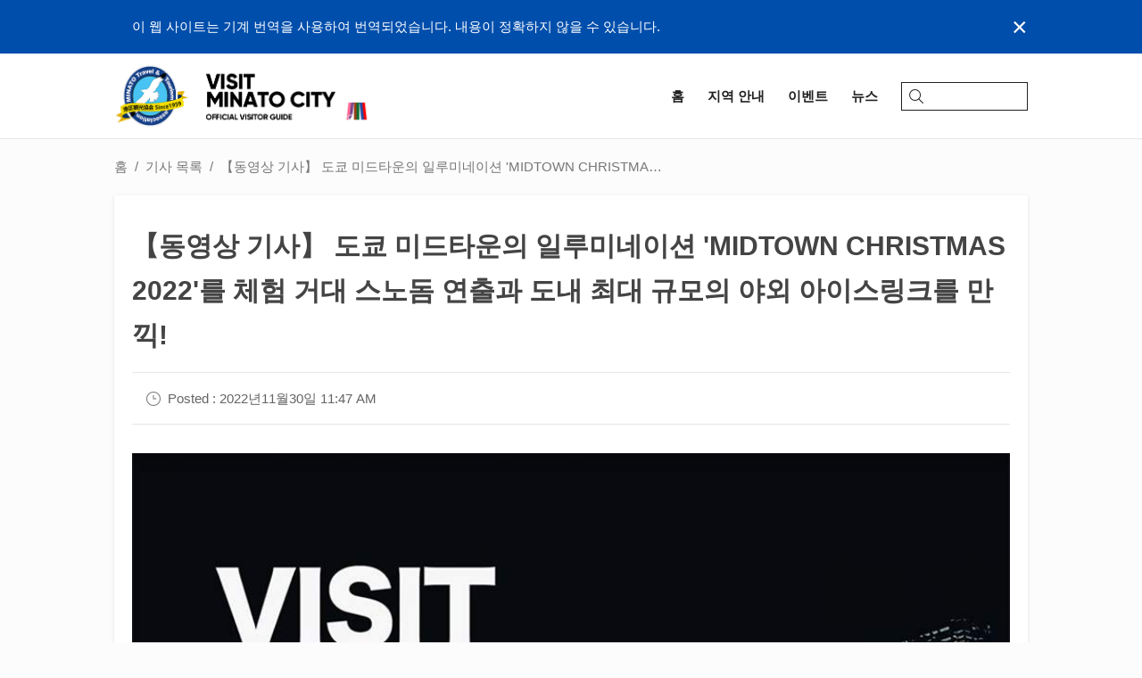

--- FILE ---
content_type: text/html; charset=utf-8
request_url: https://visit-minato-city.tokyo/ko-kr/articles/498
body_size: 13938
content:
<!doctype html><html lang="ko"><head><script async src="https://www.googletagmanager.com/gtag/js?id=G-5V27Y83CKW"></script><script>window.dataLayer = window.dataLayer || [];function gtag(){dataLayer.push(arguments);}gtag('js', new Date());gtag('config', 'G-5V27Y83CKW');</script><script async src="https://www.googletagmanager.com/gtag/js?id=UA-133345289-1"></script><script>window.dataLayer = window.dataLayer || [];function gtag() { dataLayer.push(arguments); }gtag('js', new Date());gtag('config', 'UA-133345289-1');</script><meta charset="UTF-8"><meta http-equiv="X-UA-Compatible" content="IE=edge,chrome=1"><meta name="viewport" content="width=device-width,initial-scale=1.0,minimum-scale=1.0,maximum-scale=1.0,user-scalable=no"><meta name="format-detection" content="telephone=no"><title>【동영상 기사】 도쿄 미드타운의 일루미네이션 &#x27;MIDTOWN CHRISTMAS 2022&#x27;를 체험  거대 스노돔 연출과 도내 최대 규모의 야외 아이스링크를 만끽! | VISIT MINATO CITY - 미나토구 관광협회</title><meta name="description" content="크리스마스를 앞두고 다채로운 조명이 거리를 비추기 시작하는 이 시즌. 도쿄 미나토구에서도 여러 곳에서 이 계절만의 가슴이 따뜻해지는 연출을 즐길 수 있습니다. 그 중에서도 롯폰기는 도쿄 미드타운과 롯폰기 힐즈라는 2대 명소를 중심으로 도내에서도 손꼽히는 인기를 자랑하는 일루미네이션 감상 구역입니다. 이번에는 그 중에서 도쿄 미드타운의 크리스마스 이벤트인 &#x27;MIDTOWN CHRISTMAS 2022&#x27;를 동영상과 함께 소개합니다. 3대 이벤트로 도쿄 미드타운이 크리스마스 색으로 물들다! 도쿄 메트로 롯폰기 역에서 지하 통로로 직접 관내와..."><meta name="author" content="미나토구 관광협회"><link rel="image_src" href="https://minatokankoprod.blob.core.windows.net/assets/2022/11/30/02/42/39/00_main.jpg" /><link rel="icon" type="image/png" href="/img/common/minato_logo_128_trans.png"><link rel="canonical" href="https://visit-minato-city.tokyo/ko-kr/articles/498" /><link rel="alternate" href="https://visit-minato-city.tokyo/ja-jp/articles/498" hreflang="ja" /><link rel="alternate" href="https://visit-minato-city.tokyo/en/articles/498" hreflang="en" /><link rel="alternate" href="https://visit-minato-city.tokyo/zh-cn/articles/498" hreflang="zh-Hans" /><link rel="alternate" href="https://visit-minato-city.tokyo/zh-tw/articles/498" hreflang="zh-Hant" /><link rel="alternate" href="https://visit-minato-city.tokyo/articles/498" hreflang="x-default" /><meta property="og:title" content="【동영상 기사】 도쿄 미드타운의 일루미네이션 &#x27;MIDTOWN CHRISTMAS 2022&#x27;를 체험  거대 스노돔 연출과 도내 최대 규모의 야외 아이스링크를 만끽! | VISIT MINATO CITY - 미나토구 관광협회" /><meta property="og:type" content="article" /><meta property="og:image" content="https://minatokankoprod.blob.core.windows.net/assets/2022/11/30/02/42/39/00_main.jpg" /><meta property="og:url" content="https://visit-minato-city.tokyo/ko-kr/articles/498" /><meta property="og:description" content="크리스마스를 앞두고 다채로운 조명이 거리를 비추기 시작하는 이 시즌. 도쿄 미나토구에서도 여러 곳에서 이 계절만의 가슴이 따뜻해지는 연출을 즐길 수 있습니다. 그 중에서도 롯폰기는 도쿄 미드타운과 롯폰기 힐즈라는 2대 명소를 중심으로 도내에서도 손꼽히는 인기를 자랑하는 일루미네이션 감상 구역입니다. 이번에는 그 중에서 도쿄 미드타운의 크리스마스 이벤트인 &#x27;MIDTOWN CHRISTMAS 2022&#x27;를 동영상과 함께 소개합니다. 3대 이벤트로 도쿄 미드타운이 크리스마스 색으로 물들다! 도쿄 메트로 롯폰기 역에서 지하 통로로 직접 관내와..."><meta property="og:locale" content="ko_KR" /><meta property="og:locale:alternate" content="ja_JP" /><meta property="og:locale:alternate" content="en_US" /><meta property="og:locale:alternate" content="zh_CN" /><meta property="og:locale:alternate" content="zh_TW" /><meta property="og:site_name" content="VISIT MINATO CITY - 미나토구 관광협회" /><meta property="article:publisher" content="https://www.facebook.com/visit.minato.city.ko/" /><meta property="fb:admins" content="1715287042074100" /><meta name="twitter:card" content="summary_large_image"><meta name="twitter:site" content="@minato_tourism"><meta name="twitter:image" content="https://minatokankoprod.blob.core.windows.net/assets/2022/11/30/02/42/39/00_main.jpg"><meta name="twitter:title" content="【동영상 기사】 도쿄 미드타운의 일루미네이션 &#x27;MIDTOWN CHRISTMAS 2022&#x27;를 체험  거대 스노돔 연출과 도내 최대 규모의 야외 아이스링크를 만끽! | VISIT MINATO CITY - 미나토구 관광협회"><meta name="twitter:description" content="크리스마스를 앞두고 다채로운 조명이 거리를 비추기 시작하는 이 시즌. 도쿄 미나토구에서도 여러 곳에서 이 계절만의 가슴이 따뜻해지는 연출을 즐길 수 있습니다. 그 중에서도 롯폰기는 도쿄 미드타운과 롯폰기 힐즈라는 2대 명소를 중심으로 도내에서도 손꼽히는 인기를 자랑하는 일루미네이션 감상 구역입니다. 이번에는 그 중에서 도쿄 미드타운의 크리스마스 이벤트인 &#x27;MIDTOWN CHRISTMAS 2022&#x27;를 동영상과 함께 소개합니다. 3대 이벤트로 도쿄 미드타운이 크리스마스 색으로 물들다! 도쿄 메트로 롯폰기 역에서 지하 통로로 직접 관내와..."><meta name="apple-mobile-web-app-capable" content="yes" /><meta name="apple-mobile-web-app-status-bar-style" content="default" /><meta name="apple-mobile-web-app-title" content="VISIT MINATO CITY - 미나토구 관광협회" /><link rel="preload" href="/img/common/backtotop_over.png" as="image"><link rel="stylesheet" href="https://cdnjs.cloudflare.com/ajax/libs/drawer/3.2.2/css/drawer.min.css" /><link rel="stylesheet" href="/css/base.css?v=m1rYHFSwSd2c3uV5aOQsrvsxLrl5YQGXtf0aL0JTwx0">
    <link rel="stylesheet" href="https://cdnjs.cloudflare.com/ajax/libs/slick-carousel/1.9.0/slick.min.css" />
<script type="text/javascript">
	
    var appInsights=window.appInsights||function(a){
        function b(a){c[a]=function(){var b=arguments;c.queue.push(function(){c[a].apply(c,b)})}}var c={config:a},d=document,e=window;setTimeout(function(){var b=d.createElement("script");b.src=a.url||"https://az416426.vo.msecnd.net/scripts/a/ai.0.js",d.getElementsByTagName("script")[0].parentNode.appendChild(b)});try{c.cookie=d.cookie}catch(a){}c.queue=[];for(var f=["Event","Exception","Metric","PageView","Trace","Dependency"];f.length;)b("track"+f.pop());if(b("setAuthenticatedUserContext"),b("clearAuthenticatedUserContext"),b("startTrackEvent"),b("stopTrackEvent"),b("startTrackPage"),b("stopTrackPage"),b("flush"),!a.disableExceptionTracking){f="onerror",b("_"+f);var g=e[f];e[f]=function(a,b,d,e,h){var i=g&&g(a,b,d,e,h);return!0!==i&&c["_"+f](a,b,d,e,h),i}}return c
    }({
        instrumentationKey: '9910f59e-fac5-4637-9c13-23d20d9eed95'
    });

    window.appInsights=appInsights,appInsights.queue&&0===appInsights.queue.length&&appInsights.trackPageView();
	
    </script></head><body id="top" class="drawer drawer--right drawer-close secondpage post"><div id="fb-root"></div><script>(function (d, s, id) {var js, fjs = d.getElementsByTagName(s)[0];if (d.getElementById(id)) return;js = d.createElement(s); js.id = id;js.src = 'https://connect.facebook.net/ko_KR/sdk.js#xfbml=1&version=v3.2';fjs.parentNode.insertBefore(js, fjs);}(document, 'script', 'facebook-jssdk'));</script><div class="wrapper"><header class="header"><div class="whisper"><div class="whisper__inner"><div class="whisper__message">이 웹 사이트는 기계 번역을 사용하여 번역되었습니다. 내용이 정확하지 않을 수 있습니다.</div><div class="whisper__close">&times;</div></div></div><div class="header__inner"><a class="header__logo" href="/ko-kr/"><img class="header__mainlogo -playinghero" src="/img/top/logotitle_home_x2.png" /><img class="header__mainlogo" src="/img/top/logotitle_home_white.webp" /><img class="header__sublogo" src="/img/common/minato_detail_logo.png" /><img class="header__citypromologo" src="/img/common/minatocitypromotion.png" /></a><button type="button" class="drawer-toggle drawer-hamburger"><span class="sr-only">toggle navigation</span><span class="drawer-hamburger-icon"></span></button><div class="navicons -pc"><div class="navicons__inner"><a class="navicons__item" href="/ko-kr/"><span>홈</span></a><a class="navicons__item" href="/ko-kr/places"><span>지역 안내</span></a><a class="navicons__item" href="/ko-kr/events"><span>이벤트</span></a><a class="navicons__item" href="/ko-kr/news"><span>뉴스</span></a><div class="searchbox"><div class="searchbox__inner"><input type="search" placeholder="" /><svg viewBox="0 0 31.75 32"><g><path class="svg__search" d="M13,26A13,13,0,1,1,26,13,13,13,0,0,1,13,26ZM13,2A11,11,0,1,0,24,13,11,11,0,0,0,13,2Z" /><path class="svg__search" d="M30.75,32a1,1,0,0,1-.71-.29l-9.31-9.32A1,1,0,0,1,22.14,21l9.32,9.31a1,1,0,0,1,0,1.42A1,1,0,0,1,30.75,32Z" /></g></svg></div></div></div></div><div class="drawer-nav -sp" role="navigation"><div class="drawer-nav__inner"><div class="drawer__header"><div class="drawer__banner"><a href="/ko-kr/"><img src="/img/top/logotitle_home_x2.png" /></a></div><button type="button" class="drawer-toggle drawer-hamburger"><span class="sr-only">toggle navigation</span><span class="drawer-hamburger-icon"></span></button></div><div class="drawer__headerlinks"><div class="searchbox"><div class="searchbox__inner"><input type="search" placeholder="Search..." /><svg viewBox="0 0 31.75 32"><g><path class="svg__search" d="M13,26A13,13,0,1,1,26,13,13,13,0,0,1,13,26ZM13,2A11,11,0,1,0,24,13,11,11,0,0,0,13,2Z" /><path class="svg__search" d="M30.75,32a1,1,0,0,1-.71-.29l-9.31-9.32A1,1,0,0,1,22.14,21l9.32,9.31a1,1,0,0,1,0,1.42A1,1,0,0,1,30.75,32Z" /></g></svg></div></div><a href="/ko-kr/"><span>홈</span></a><a href="/ko-kr/places"><span>지역 안내</span></a><a href="/ko-kr/events"><span>이벤트</span></a><a href="/ko-kr/news"><span>뉴스</span></a><a href="/ko-kr/myroutes"><span>マイルート</span></a></div><div class="drawer__categories"><ul><li><a href="/ko-kr/category/gourmet">식도락가</a></li><li><a href="/ko-kr/category/cafe">카페</a></li><li><a href="/ko-kr/category/nightlife">나이트 라이프</a></li><li><a href="/ko-kr/category/sightseeing">관광</a></li><li><a href="/ko-kr/category/experience">경험</a></li><li><a href="/ko-kr/category/shopping">쇼핑</a></li><li><a href="/ko-kr/category/relax">편하게 하다</a></li><li><a href="/ko-kr/category/hotel">호텔</a></li><li><a href="/ko-kr/category/event">이벤트</a></li><li><a href="/ko-kr/category/interest">재미</a></li><li><a href="/ko-kr/category/cruising">항속</a></li><li><a href="/ko-kr/category/minatoflag">MINATO깃발</a></li><li><a href="/ko-kr/category/railway150th">철도</a></li></ul></div><div class="drawer__language"><label>International</label><ul><li><a href="/ja-jp/" class="">日本語</a></li><li><a href="/en/" class="">English</a></li><li><a href="/zh-cn/" class="">中文简体字</a></li><li><a href="/zh-tw/" class="">中文繁體字</a></li><li><a href="/ko-kr/" class="-active">한국어</a></li></ul></div></div></div></div></header><main class="main"><div class="main__inner"><ul class="breadcrumb -pc"><li><a href="/ko-kr/">홈</a></li><li><a href="/ko-kr/articles/">기사 목록</a></li><li>【동영상 기사】 도쿄 미드타운의 일루미네이션 &#x27;MIDTOWN CHRISTMAS 2022&#x27;를 체험  거대 스노돔 연출과 도내 최대 규모의 야외 아이스링크를 만끽!</li></ul><script type="application/ld+json">{"itemListElement":[{"position":1,"@type":"ListItem","item":"https://visit-minato-city.tokyo/ko-kr/","name":"미나토 구 관광"},{"position":2,"@type":"ListItem","item":"https://visit-minato-city.tokyo/ko-kr/articles/","name":"기사 목록"},{"position":3,"@type":"ListItem","item":"https://visit-minato-city.tokyo/ko-kr/articles/498","name":"【동영상 기사】 도쿄 미드타운의 일루미네이션 'MIDTOWN CHRISTMAS 2022'를 체험  거대 스노돔 연출과 도내 최대 규모의 야외 아이스링크를 만끽!"}],"@context":"https://schema.org","@type":"BreadcrumbList"}</script><div class="main__2columnarea"><div class="main__2columnarea--l"><div class="main__box"><div class="post__header"><h1 class="post__title">【동영상 기사】 도쿄 미드타운의 일루미네이션 &#x27;MIDTOWN CHRISTMAS 2022&#x27;를 체험  거대 스노돔 연출과 도내 최대 규모의 야외 아이스링크를 만끽!</h1><div class="post__separator"><time class="post__date"><span>Posted :&nbsp;2022년11월30일 11:47 AM</span></time></div></div><div class="banner -fill--sp"><div class="banner__content"><img src="https://minatokankoprod.blob.core.windows.net/assets/2022/11/30/02/42/39/00_main.jpg" alt=""></div></div><div class="post__customcontet"><div class="post__html -youtube -fill--sp"><iframe width="560" height="315" src="https://www.youtube.com/embed/ltYdfsaTrtQ" title="YouTube video player" frameborder="0" allow="accelerometer; autoplay; clipboard-write; encrypted-media; gyroscope; picture-in-picture" allowfullscreen></iframe></div><div class="post__body">크리스마스를 앞두고 다채로운 조명이 거리를 비추기 시작하는 이 시즌. 도쿄 미나토구에서도 여러 곳에서 이 계절만의 가슴이 따뜻해지는 연출을 즐길 수 있습니다. 그 중에서도 롯폰기는 도쿄 미드타운과 롯폰기 힐즈라는 2대 명소를 중심으로 도내에서도 손꼽히는 인기를 자랑하는 일루미네이션 감상 구역입니다. 이번에는 그 중에서 도쿄 미드타운의 크리스마스 이벤트인 'MIDTOWN CHRISTMAS 2022'를 동영상과 함께 소개합니다.</div><div class="post__section subheading"><h2>3대 이벤트로 도쿄 미드타운이 크리스마스 색으로 물들다!</h2></div><div class="post__body">도쿄 메트로 롯폰기 역에서 지하 통로로 직접 관내와 연결된 도쿄 미드타운. 그만큼 접근성이 좋은 곳이지만 크리스마스 시즌인 이 시기는 우선 지상으로 나가시는 것을 추천드립니다.<br/><br/>그 이유는 바로 도쿄 미드타운에서 11월 17일부터 12월 25일까지 '미드타운 CHRISTMAS 2022'를 개최 중이기 때문인데요. ' MIDTOWN WINTER LIGHTS (미드타운 윈터 라이츠)', 'Galleria Installation(갈레리아 인스톨레이션)', 'MITSUI FUDOSAN MIDTOWN ICERINK(미츠이 부동산 미드타운 아이스링크)'라는 3개의 이벤트가 진행되고 있습니다. 야간 조명과 크리스마스 트리의 등장으로 시설 전체가 그 어느 때보다도 더 눈부신 공간으로 바뀝니다.<br/><br/>일몰 후 17시가 넘어서 롯폰기역에 도착한 후 역과 연결되는 도쿄 미드타운 플라자 지하로. 그리고 인포메이션 근처 에스컬레이터를 통해 지상으로 나오면 곧바로 일루미네이션이 반짝이는 광경이 눈앞에 펼쳐집니다.</div><div class="post__media"><figure><div class="banner--full"><img class="lozad" data-src="https://minatokankoprod.blob.core.windows.net/assets/2022/12/02/01/19/55/01%20DSC_7114.jpg" alt=""></div><figcaption><p></p></figcaption></figure></div><div class="post__body">이 플라자의 1층 부분과 여기에서 가이엔히가시 거리 쪽의 인도를 지나는 미드타운 가든 입구는 '빛의 산책로'라고 이름지어진 존. 특히 가든 입구는 많은 사람들이 카메라를 들게 만들만한 포토제닉한 광경입니다.</div><div class="post__media"><figure><div class="banner--full"><img class="lozad" data-src="https://minatokankoprod.blob.core.windows.net/assets/2022/11/30/02/44/20/02%20DSC_6688.jpg" alt=""></div><figcaption><p></p></figcaption></figure></div><div class="post__body">양옆에 서있는 나무들을 금빛으로 물들이는 산책로는 참으로 로맨틱한 분위기. 도시 경관과 어우러진 환상적인 공간을 마주하게 된다면 크리스마스 느낌을 한층 더 느낄 수 있을거예요!</div><div class="post__media"><figure><div class="banner--full"><img class="lozad" data-src="https://minatokankoprod.blob.core.windows.net/assets/2022/11/30/02/44/38/03%20DSC_6669.jpg" alt=""></div><figcaption><p></p></figcaption></figure></div><div class="post__body">또한 매시 00분에는 마치 나무들이 서로 공명하는 듯한 조광 연출이 행해져 한층 더 이모셔널한 기분에 젖어들게 됩니다.</div><div class="post__section subheading"><h2>오리지널 트리와 거대 스노돔이 만들어내는 비일상적인 공간</h2></div><div class="post__body">빛의 알갱이로 가득 찬 산책로를 걷는 것만으로도 멋진 기분을 느낄 수 있지만 그 밖에도 이 시기에만 느낄 수 있는 즐거움이 가득.</div><div class="post__media"><figure><div class="banner--full"><img class="lozad" data-src="https://minatokankoprod.blob.core.windows.net/assets/2022/11/30/02/45/16/04%20DSC_6437.jpg" alt=""></div><figcaption><p></p></figcaption></figure></div><div class="post__body">원내 140그루의 나무들 중에서도 눈에 띄는 컬러풀한 트리는 '퍼티 포퍼 트리' 입니다. 형형색색의 오너먼트로 화려하게 꾸며진 크리스마스 트리에는 크리스마스 파티에서 자주 보이는 크래커가 장식되어 있어 한층 특별한 비주얼이.</div><div class="post__media"><figure><div class="banner--full"><img class="lozad" data-src="https://minatokankoprod.blob.core.windows.net/assets/2022/11/30/02/45/33/05%20DSC_6685.jpg" alt=""></div><figcaption><p></p></figcaption></figure></div><div class="post__body">이곳에만 있는 오리지널 트리는 옆에 있는 '키노키 산타'를 만지면 빛이 춤을 추기 시작해 마치 이곳이 파티장이 된 것처럼 즐거운 기분을 느끼게 해줍니다.<br/><br/>조금 더 들어가면 보이는 것은 &quot;야외 극장&quot;을 이미지화하여 디자인된 'CHRISTMAS STORY LIGHTS(크리스마스 스토리 라이츠)' 존입니다.</div><div class="post__media"><figure><div class="banner--full"><img class="lozad" data-src="https://minatokankoprod.blob.core.windows.net/assets/2022/11/30/02/45/48/06%20DSC_6475.jpg" alt=""></div><figcaption><p></p></figcaption></figure></div><div class="post__body">이 존의 중심을 이루는 것은 높이 3m, 폭 약 4.5m의 거대 스노돔. 이 돔 안에서는 고화질 영상을 비추는 구체 디스플레이가 활발하게 색을 바꾸면서 반짝여 그 주위에 있는 300개의 조명이 주역을 돋보이게 합니다.</div><div class="post__media"><figure><div class="banner--full"><img class="lozad" data-src="https://minatokankoprod.blob.core.windows.net/assets/2022/11/30/02/46/02/07%20DSC_6580.jpg" alt=""></div><figcaption><p></p></figcaption></figure></div><div class="post__body">빛의 퍼포먼스와 마치 연동이 된듯 음악이 흐르고 빛과 소리가 융합된 공간 속에서 느끼는 것은 그야말로 비일상적인 시간. 12월 14일까지의 기간 중에는 6분에 한 번씩 연출되는 비눗방울도 볼 수 있어 환상적인 분위기가 한층 업!</div><div class="post__section subheading"><h2>일루미네이션을 산책하고 스케이트까지 즐기고나면 마지막은 관내에서 따뜻하게 휴식을</h2></div><div class="post__body">그리고 그 앞에는 뭔가 무대 같은 장소가…</div><div class="post__media"><figure><div class="banner--full"><img class="lozad" data-src="https://minatokankoprod.blob.core.windows.net/assets/2022/11/30/02/46/35/08%20DSC_6426.jpg" alt=""></div><figcaption><p></p></figcaption></figure></div><div class="post__body">이곳은 롯폰기 한복판에서 아이스 스케이팅을 즐길 수 있는 'MITSUI FUDOSAN MIDTOWN ICE RINK'. 11시부터 21시까지 하루 종일 개설되어 있는 아이스링크는 도쿄 미드타운의 겨울 풍경으로 매년 큰 인기를 끌고 있습니다.<br/><br/>실제 얼음으로 만들어진 도내 최대 규모의 야외 스케이트장은 가족, 친구, 그리고 커플들도 즐겁게 놀 수 있는 곳. 특히 조명이 시작되는 시간부터는 주위의 불빛이 로맨틱한 분위기를 연출해주어 겨울 데이트로도 제격입니다 ♪</div><div class="post__media"><figure><div class="banner--full"><img class="lozad" data-src="https://minatokankoprod.blob.core.windows.net/assets/2022/11/30/02/46/50/09%20DSC_6380.jpg" alt=""></div><figcaption><p></p></figcaption></figure></div><div class="post__body">일루미네이션을 산책하거나 스케이트를 즐기면서 몸을 풀었다면 마지막은 따뜻한 관내에서 즐겨볼까요. 매년 관내에도 독특한 크리스마스 트리가 전시되고 있는 도쿄 미드타운. 올해는 'Galleria Installation'이라는 제목으로 사토 오오키가 이끌고 있는 디자인 오피스 'nendo'와의 콜라보 트리가 등장했습니다.</div><div class="post__media"><figure><div class="banner--full"><img class="lozad" data-src="https://minatokankoprod.blob.core.windows.net/assets/2022/11/30/02/47/07/10%20DSC_7024.jpg" alt=""></div><figcaption><p></p></figcaption></figure></div><div class="post__body">천장이 높게 뚫린 공간에 마련된 청초한 멋을 내뿜는 트리는 주위를 감도는 빛 입자들이 한군데에 모여있는 모습을 이미지. 공기의 흐름에 의하여 주위에 빛의 샤워와 같은 풍경이 연출되어 보는 이의 고양감을 높여줍니다.<br/><br/>보고, 체험하고, 스케이트도 타고…, 여러가지 즐거움을 주는 도쿄 미드타운의 ‘MIDTOWN CHRISTMAS 2022’. 덧붙여 이번에 소개해 드린 것들 중 ‘빛의 산책로’와 ‘MITSUI FUDOSAN MIDTOWN ICE RINK’는 내년 2월 26일까지 개최되고 있으므로 크리스마스 시즌 이후에도 즐기실 수 있습니다. 또한 관내에는 크리스마스 시즌에 맞춰 특별 코스와 메뉴를 갖춘 레스토랑도 있으므로 일루미네이션 산책과 함께 스페셜 디너를 즐기는 플랜도 추천합니다!<br/><br/>역시 일루미네이션은 현실의 공간을 직접 눈으로 즐기는 것이 최고. 재작년과 작년, 좀처럼 밖에 나가지 못하는 시기가 계속되었습니다. 올해도 감염 수칙을 충분히 준수하면서 꼭 많은 분들이 다채로운 조명을 감상하러 겨울 롯폰기, 그리고 도쿄 미나토구를 방문해 주시면 좋겠습니다.<br/><br/>《'MITSUI FUDOSAN MIDTOWN ICE RINK'의 영업시간 및 요금, 관내 크리스마스 한정 메뉴 등, 보다 자세한 정보는 아래의 'MIDTOWN CHRISTMAS 2022' 특설 사이트를 확인해 주십시오.》<br/><a class='-url' href='https://www.tokyo-midtown.com/jp/event/6282/' target='_blank'>https://www.tokyo-midtown.com/jp/event/6282/</a></div></div><div class="post__footer"><div class="post__separator"><div class="post__categories">Categories<ul><li><a class="post__category" href="/ko-kr/category/experience-articles">경험</a></li></ul></div><div class="snsbutton"><div class="snsbutton__tw"><a href="https://twitter.com/share?ref_src=twsrc%5Etfw" class="twitter-share-button" data-size="large" data-show-count="false" data-lang="ko">Tweet</a><script async src="https://platform.twitter.com/widgets.js" charset="utf-8"></script></div></div></div></div></div><div class="main__box -tophead"><div class="post__related"><h2>관련 기사</h2><div class="category"><div class="category__items -small"><a class="category__item -article -linkblock waves-effect waves-light" href="/ko-kr/articles/625"><div class="item__banner"><div class="banner -square -scale"><div class="banner__content"><div class="-img lozad" data-background-image="https://minatokankoprod.blob.core.windows.net/assets/2025/12/12/04/18/00/lr_Z8A_0016.jpg"></div></div></div></div><div class="item__content"><h1 class="item__title">시대를 초월한 에바와의 만남! 30주년 기념전 &#x27;ALL OF EVANGELION&#x27; 롯폰기 힐즈 전망대에서 개최</h1><p class="item__date">2025년12월12일</p><p class="item__description">1995년 TV 시리즈 방송이 시작된 애니메이션 &#x27;신세기 에반게리온&#x27;은 꼬리에 꼬리를 무는 수수께끼 같은 스토리와 선구적인 영상 표현으로 사회 현상을 일으켰습니다. 2007년부터는 &#x27;신극장판&#x27; 시리즈로 재시동했습니다. &#x27;:서&#x27;, &#x27;:파&#x27;, &#x27;:Q&#x27;의 대히트를 거쳐, 2021년 &#x27;신·에반게리온 극장판&#x27;으로 시리즈는 하나의 결말을 맞이했습니다. 시대의 최첨단을 달리며 항상 새로운 팬을 확보하고 폭넓은 세대에게 사랑받아 온 에반게리온은 2025년에 방송 시작 30주년을 맞이합니다. 이 기념비적인 해에 에반게리온 역사상 최대 규모를 자랑하...</p></div></a><a class="category__item -article -linkblock waves-effect waves-light" href="/ko-kr/articles/627"><div class="item__banner"><div class="banner -square -scale"><div class="banner__content"><div class="-img lozad" data-background-image="https://minatokankoprod.blob.core.windows.net/assets/2025/12/18/06/31/20/lr_Z8A_0165.jpg"></div></div></div></div><div class="item__content"><h1 class="item__title">오사카의 명점 집결! &#x27;오다이바 타코야키 뮤지엄&#x27;에서 맛보는 따끈따끈한 맛집</h1><p class="item__date">2025년12월18일</p><p class="item__description">오다이바는 쇼핑과 엔터테인먼트를 즐길 수 있는 도쿄 굴지의 관광지 중 하나입니다. 그런 인기 명소에 마치 오사카의 한구석을 그대로 옮겨놓은 듯한 활기와 열기로 가득 찬 장소가 있었습니다. 쇼핑몰 덱스 도쿄 비치 시사이드 몰 4층에 있는 &#x27;오다이바 타코야키 뮤지엄&#x27;은 오사카의 인기 타코야키 가게가 한자리에 모인 체험형 푸드 테마파크입니다. 오사카 사람들도 인정하는 엄선된 5개 점포가 집결해 한 번에 각 가게의 타코야키를 맛볼 수도 있습니다. 친구끼리 시끌벅적하게 나눠 먹어도 좋고, 가족끼리 맛 비교를 즐겨도 좋습니다. 고소한 향기와 ...</p></div></a><a class="category__item -article -linkblock waves-effect waves-light" href="/ko-kr/articles/630"><div class="item__banner"><div class="banner -square -scale"><div class="banner__content"><div class="-img lozad" data-background-image="https://minatokankoprod.blob.core.windows.net/assets/2025/12/30/04/52/30/lr_Z8A_0001.jpg"></div></div></div></div><div class="item__content"><h1 class="item__title">오다이바에서 미래 체험! 리뉴얼한 &#x27;Kawasaki Robostage&#x27;에서 최신 로봇과 교감하다</h1><p class="item__date">2025년12월30일</p><p class="item__description">쇼핑과 엔터테인먼트를 즐길 수 있는 오다이바에 최신 로봇을 접할 수 있는 장소가 있었습니다. 2025년 11월 1일에 리뉴얼 오픈한 가와사키 중공업 주식회사(이하 가와사키 중공업)의 &#x27;Kawasaki Robostage(가와사키 로보 스테이지)&#x27;는 &#x27;사람과 로봇의 공존·협조 실현&#x27;을 콘셉트로 한 체험형 시설. 산업용 로봇을 전시하는 쇼룸에서 리뉴얼을 거쳐 &#x27;로봇을 배울 수 있는 공간&#x27;으로 다시 태어났습니다. 이번에는 미나토구 학생 관광 대사(MINATO CITY NEXT AMBASSADOR) 오카베 소라 씨와 함께 새로워진 &#x27;Kawa...</p></div></a><a class="category__item -article -linkblock waves-effect waves-light" href="/ko-kr/articles/624"><div class="item__banner"><div class="banner -square -scale"><div class="banner__content"><div class="-img lozad" data-background-image="https://minatokankoprod.blob.core.windows.net/assets/2025/12/04/05/49/16/lr_Z8A_0049.jpg"></div></div></div></div><div class="item__content"><h1 class="item__title">시바우라의 새로운 랜드마크 &#x27;BLUE FRONT SHIBAURA&#x27;에서 체험하는 베이 에어리어 라이프스타일</h1><p class="item__date">2025년12월4일</p><p class="item__description">미나토구 시바우라의 &#x27;BLUE FRONT SHIBAURA(블루 프런트 시바우라)&#x27;는 노무라 부동산과 JR 동일본이 공동으로 추진하는 하마마쓰초 빌딩(구 도시바 본사 빌딩) 재건축 사업을 통해 탄생한 대규모 복합 시설입니다. 이 프로젝트는 구역 면적 약 4.7ha, 연면적 약 55만㎡에 달하는 광대한 부지에 높이 약 230m의 트윈 타워를 건설하는 웅장한 계획입니다. 그 첫걸음으로 2025년 9월 1일에는 남쪽의 첫 번째 건물인 &#x27;TOWER S&#x27;가 문을 열었습니다. 오피스, 호텔, 상업 시설 등을 갖춘 이곳이 지향하는 것은 도시와 자...</p></div></a></div></div></div></div></div></div></div></main>
<footer class="footer"><div class="footer__inner"><div class="footer__menu -center"><div class="footer__section -logo"><a class="footer__logo" href="/ko-kr/"><img src="/img/common/visitminato_footer_logo.png" /></a><div class="footer__sns"><div class="footer__snsheader">Follow Us</div><ul><li><a href="https://www.facebook.com/visit.minato.city.ko/" target="_blank"><img src="/img/common/facebook_icon.png" alt="Facebook" /></a></li><li><a href="https://x.com/minatotourism_k" target="_blank"><img src="/img/common/x_icon.png" alt="X" /></a></li><li><a href="https://www.instagram.com/visitminatocity/" target="_blank"><img src="/img/common/insta_icon.png?v=2" alt="Instagram" /></a></li><li><a href="https://www.youtube.com/@%E6%B8%AF%E5%8C%BA%E8%A6%B3%E5%85%89%E5%8D%94%E4%BC%9A-f2b" target="_blank"><img src="/img/common/youtube_icon.png" alt="Youtube" /></a></li><li><a href="https://lin.ee/xO7KX4i" target="_blank"><img src="/img/common/line_icon.webp" alt="LINE" /></a></li><li><a href="https://www.tiktok.com/@visit_minato_city_tokyo?is_from_webapp=1&sender_device=pc" target="_blank"><img src="/img/common/tiktok_icon.webp" alt="TikTok" /></a></li></ul></div></div><div class="footer__section"><div class="footer__sectiontitle">추천 명소</div><ul><li><a href="/ko-kr/category/gourmet">식도락가</a></li><li><a href="/ko-kr/category/cafe">카페</a></li><li><a href="/ko-kr/category/nightlife">나이트 라이프</a></li><li><a href="/ko-kr/category/sightseeing">관광</a></li><li><a href="/ko-kr/category/experience">경험</a></li><li><a href="/ko-kr/category/shopping">쇼핑</a></li><li><a href="/ko-kr/category/relax">편하게 하다</a></li><li><a href="/ko-kr/category/hotel">호텔</a></li><li><a href="/ko-kr/category/event">이벤트</a></li><li><a href="/ko-kr/category/interest">재미</a></li><li><a href="/ko-kr/category/cruising">항속</a></li><li><a href="/ko-kr/category/minatoflag">MINATO깃발</a></li><li><a href="/ko-kr/category/railway150th">철도</a></li></ul></div><div class="footer__section"><div class="footer__sectiontitle">미나토 구 관광 정보관</div><ul><li><a href="/ko-kr/places">지역 안내</a></li><li><a href="/ko-kr/events">이벤트 캘린더</a></li><li><a href="/ko-kr/news">뉴스</a></li><li><a href="/ko-kr/articles">기사 목록</a></li><li><a href="/ko-kr/photocontest">미나토 구 관광 사진 공모전</a></li><li><a href="/ko-kr/city-tours">시내 관광</a></li><li><a href="/ko-kr/downloads">미나토구 관광 가이드북다운로드 </a></li><li><a href="/ko-kr/minatoflag">MINATO깃발에 대해</a></li><li><a href="/ko-kr/waterfront">미나토 시의 워터프런트</a></li></ul></div><div class="footer__section"><div class="footer__sectiontitle">미나토 관광 협회에 대해서</div><ul><li><a href="/ko-kr/about">미나토 관광 협회에 대해서</a></li><li><a href="/ko-kr/category/press-release">보도 자료</a></li><li><a href="/ko-kr/privacy">개인 정보 정책</a></li></ul></div><div class="footer__backtotop" id="backtotop"></div></div></div></footer><footer class="footer -fixed"><div class="footer__language -pc"><div class="-center"><div class="footer__languageheader">International</div><ul><li><a href="/ja-jp/" class="">日本語</a></li><li><a href="/en/" class="">English</a></li><li><a href="/zh-cn/" class="">中文简体字</a></li><li><a href="/zh-tw/" class="">中文繁體字</a></li><li><a href="/ko-kr/" class="-active">한국어</a></li></ul></div></div><div class="footer__copyright">Copyright &copy; Tokyo Minato City Travel &amp; Tourism Association<br class="-sp" /><span class="-pc">&nbsp;</span>All Rights Reserved.</div></footer></div><div id="loader"><div class="loader__spinnerwrapper"><span class="loader__spinner"></span></div></div><script src="https://ajax.googleapis.com/ajax/libs/jquery/2.2.4/jquery.min.js"></script><script type="text/javascript" src="https://cdn.jsdelivr.net/npm/lozad/dist/lozad.min.js"></script><script>(function () {function isIntersectionObserverSupported() {return typeof window !== "undefined" && window.IntersectionObserver;}function isIntersectionObserverBroken() {var ua = window !== "undefined" && window.navigator && window.navigator.userAgent;var regex = /Edge\/(\d+\.\d+)/g;var match = regex.exec(ua);if (match && 2 <= match.length) {return +match[1] <= 17.17134;} else {return false;}}function forceLoad() {$(".lozad").each(function () {var $el = $(this);if ($el.attr("data-src")) {$el.attr("src", $el.attr("data-src"));}if ($el.attr("data-background-image")) {$el.css("background-image", "url('" + $el.attr("data-background-image") + "')");}$el.attr("data-loaded", true);});}if (isIntersectionObserverSupported() && !isIntersectionObserverBroken()) {window._lozadObserver = lozad(".lozad", {rootMargin: "5%"});window._lozadObserver.observe();} else {$(function () {forceLoad();});}})();</script>
    <script src="https://cdnjs.cloudflare.com/ajax/libs/slick-carousel/1.9.0/slick.min.js"></script>
<script src="/js/bundle.min.js?v=0UbT4m2XgxRVVcO8qru8Ww8YtZRS3lHbzSbEobIT3RQ"></script><script>window.visitMinatoDrawer()</script><script>window.visitMinatoHeader()</script><script>window.visitMinatoFooter()</script>
    

</body></html>

--- FILE ---
content_type: text/css
request_url: https://visit-minato-city.tokyo/css/base.css?v=m1rYHFSwSd2c3uV5aOQsrvsxLrl5YQGXtf0aL0JTwx0
body_size: 44500
content:
/*! sanitize.css v5.0.0 | CC0 License | github.com/jonathantneal/sanitize.css */button,hr,input{overflow:visible}audio,canvas,progress,video{display:inline-block}progress,sub,sup{vertical-align:baseline}[aria-disabled],html{cursor:default}a,a:hover{text-decoration:none}.searchbox .svg__search,svg,svg path,svg.icon{fill:currentColor}.membernews__list .box,.myroute__route li a,.topnews__row,.waves-effect{-webkit-tap-highlight-color:transparent}#preloader div:after,.-headline .box__title,.navicons__item span{text-transform:uppercase}*,::after,::before{-webkit-box-sizing:inherit;box-sizing:inherit;background-repeat:no-repeat}::after,::before{vertical-align:inherit;text-decoration:inherit}html{-webkit-box-sizing:border-box;box-sizing:border-box;-ms-text-size-adjust:100%;-webkit-text-size-adjust:100%}article,aside,details,figcaption,figure,footer,header,main,menu,nav,section{display:block}body,button,input,optgroup,select,textarea{margin:0}h1{font-size:2em}hr{-webkit-box-sizing:content-box;box-sizing:content-box;height:0}nav ol,nav ul{list-style:none}code,kbd,pre,samp{font-family:monospace,monospace;font-size:1em}a{background-color:transparent;-webkit-text-decoration-skip:objects}abbr[title]{-webkit-text-decoration:underline dotted;text-decoration:underline dotted;border-bottom:none}b,strong{font-weight:bolder}dfn{font-style:italic}mark{color:#000;background-color:#ff0}small{font-size:80%}sub,sup{font-size:75%;line-height:0;position:relative}sub{bottom:-.25em}sup{top:-.5em}::selection{color:#000;background-color:#b3d4fc;text-shadow:none}audio,canvas,iframe,img,svg,video{vertical-align:middle}audio:not([controls]){display:none;height:0}img{border-style:none}table{border-collapse:collapse}button,input,select,textarea{font-size:inherit;line-height:inherit;color:inherit;background-color:transparent}button,select{text-transform:none}[type=reset],[type=submit],button,html [type=button]{-webkit-appearance:button}[type=button]::-moz-focus-inner,[type=reset]::-moz-focus-inner,[type=submit]::-moz-focus-inner,button::-moz-focus-inner{padding:0;border-style:none}[type=button]:-moz-focusring,[type=reset]:-moz-focusring,[type=submit]:-moz-focusring,button:-moz-focusring{outline:ButtonText dotted 1px}legend{display:table;-webkit-box-sizing:border-box;box-sizing:border-box;max-width:100%;padding:0;white-space:normal;color:inherit}.eventgrid .eventgrid__item h3,.topicsgrid__item h3,.topicsgrid__poster,.toptour h3{white-space:nowrap;text-overflow:ellipsis}textarea{overflow:auto;resize:vertical}[type=checkbox],[type=radio]{-webkit-box-sizing:border-box;box-sizing:border-box;padding:0}[type=number]::-webkit-inner-spin-button,[type=number]::-webkit-outer-spin-button{height:auto}[type=search]{outline-offset:-2px;-webkit-appearance:textfield}[type=search]::-webkit-search-cancel-button,[type=search]::-webkit-search-decoration{-webkit-appearance:none}::-webkit-file-upload-button{font:inherit;-webkit-appearance:button}.-bolder,.bold,.box .btn-gradationtxticon__txt,body{font-family:'SF Pro JP','SF Pro SC','SF Pro TC','SF Pro KR','SF Pro Text','Hiragino Kaku Gothic Pro','ヒラギノ角ゴ Pro W3',メイリオ,Meiryo,'ＭＳ Ｐゴシック',PingFang,'Helvetica Neue',Helvetica,Arial,sans-serif}summary{display:list-item}[hidden],template{display:none}[tabindex],a,area,button,input,label,select,summary,textarea{-ms-touch-action:manipulation;touch-action:manipulation}[aria-busy=true]{cursor:progress}[aria-controls]{cursor:pointer}[aria-hidden=false][hidden]:not(:focus){position:absolute;display:inherit;clip:rect(0,0,0,0)}@font-face{font-family:'Yu Gothic';font-weight:100;src:local('Yu Gothic Medium'),local('Yu Gothic')}@font-face{font-family:'Yu Gothic';font-weight:200;src:local('Yu Gothic Medium'),local('Yu Gothic')}@font-face{font-family:'Yu Gothic';font-weight:300;src:local('Yu Gothic Medium'),local('Yu Gothic')}@font-face{font-family:'Yu Gothic';font-weight:400;src:local('Yu Gothic Medium'),local('Yu Gothic')}@font-face{font-family:'Yu Gothic';font-weight:700;src:local('Yu Gothic Bold')}.svg-icon-lib{position:absolute!important;overflow:hidden!important;clip:rect(0 0 0 0)!important;width:1px!important;height:1px!important;margin:-1px!important;padding:0!important;border:0!important}/*!
 * Waves v0.6.0
 * http://fian.my.id/Waves
 *
 * Copyright 2014 Alfiana E. Sibuea and other contributors
 * Released under the MIT license
 * https://github.com/fians/Waves/blob/master/LICENSE
 */.waves-effect{position:relative;z-index:1;display:inline-block;overflow:hidden;cursor:pointer;-webkit-user-select:none;-moz-user-select:none;-ms-user-select:none;user-select:none;-webkit-transition:all .3s ease-out;transition:all .3s ease-out;vertical-align:middle;will-change:opacity,transform}.waves-effect .waves-ripple{position:absolute;width:20px;height:20px;margin-top:-10px;margin-left:-10px;-webkit-transition:all .7s ease-out;transition:all .7s ease-out;-webkit-transition-property:-webkit-transform,opacity;-webkit-transition-property:opacity,-webkit-transform;transition-property:opacity,-webkit-transform;transition-property:transform,opacity;transition-property:transform,opacity,-webkit-transform;-webkit-transform:scale(0);-ms-transform:scale(0);transform:scale(0);pointer-events:none;opacity:0;border-radius:50%;background:rgba(0,0,0,.2)}.waves-notransition{-webkit-transition:none!important;transition:none!important}.waves-circle{line-height:2.5em;width:2.5em;height:2.5em;-webkit-transform:translateZ(0);-ms-transform:translateZ(0);transform:translateZ(0);text-align:center;border-radius:50%;-webkit-mask-image:none}.waves-input-wrapper{vertical-align:bottom;border-radius:.2em}.waves-input-wrapper .waves-button-input{position:relative;z-index:1;top:0;left:0}.waves-block{display:block}.waves-effect.waves-light .waves-ripple{background-color:rgba(255,255,255,.4)}.waves-effect.waves-custom .waves-ripple{background-color:rgba(0,172,193,.4)}.waves-effect.waves-primary .waves-ripple{background-color:rgba(24,138,226,.4)}.waves-effect.waves-success .waves-ripple{background-color:rgba(75,211,150,.4)}.waves-effect.waves-info .waves-ripple{background-color:rgba(58,201,214,.4)}.waves-effect.waves-warning .waves-ripple{background-color:rgba(249,200,81,.4)}.waves-effect.waves-danger .waves-ripple{background-color:rgba(245,112,122,.4)}.waves-effect.waves-pink .waves-ripple{background-color:rgba(240,98,146,.4)}.waves-effect.purple .waves-ripple{background-color:rgba(107,95,181,.2)}.waves-effect.waves-inverse .waves-ripple{background-color:rgba(59,62,71,.4)}.drawer-overlay{z-index:20!important}.drawer-hamburger{position:absolute!important;z-index:21;display:none!important;width:2.5rem!important;padding-left:20px}.header__inner,.header__logo,.searchbox .searchbox__inner{position:relative}.drawer-hamburger .drawer-hamburger-icon,.drawer-hamburger .drawer-hamburger-icon:after,.drawer-hamburger .drawer-hamburger-icon:before{-webkit-transition:none!important;transition:none!important}.drawer-open .header__inner>.drawer-hamburger{display:none!important;visibility:hidden;-webkit-transition-delay:0;transition-delay:0;opacity:0}.drawer-open.-noscroll .header__inner>.drawer-hamburger{display:block!important;visibility:hidden;-webkit-transition-delay:0;transition-delay:0;opacity:0}.drawer-close .header__inner>.drawer-hamburger{visibility:visible;-webkit-transition-delay:.15s;transition-delay:.15s;opacity:1}.drawer--top .drawer-nav{top:0!important}.drawer--right .drawer-nav{right:-100%;width:100%}.drawer__header{display:-webkit-box;display:-webkit-flex;display:-ms-flexbox;display:flex;-webkit-box-orient:horizontal;-webkit-box-direction:normal;-webkit-flex-direction:row;-ms-flex-direction:row;flex-direction:row;-webkit-flex-wrap:nowrap;-ms-flex-wrap:nowrap;flex-wrap:nowrap;-webkit-box-pack:justify;-webkit-justify-content:space-between;-ms-flex-pack:justify;justify-content:space-between;-webkit-box-align:center;-webkit-align-items:center;-ms-flex-align:center;align-items:center}.drawer__header .drawer-hamburger{margin-right:22px}.drawer__banner{display:-webkit-box;display:-webkit-flex;display:-ms-flexbox;display:flex;width:54%;height:115px;padding-left:20px;-webkit-box-align:center;-webkit-align-items:center;-ms-flex-align:center;align-items:center}.drawer__categories ul,.drawer__language ul{-webkit-box-orient:horizontal;-webkit-box-direction:normal;-webkit-flex-direction:row}.drawer__headerlinks{padding-top:30px;padding-bottom:30px;border-top:solid 1px #999;border-bottom:solid 1px #999;background-color:#fcfcfc}.drawer__categories li:hover,.drawer__language{background-color:#212121}.drawer__headerlinks>*{display:block}.drawer__headerlinks>*+*{margin-top:20px}.drawer__headerlinks a{font-size:15px;font-weight:700;text-align:center;color:#212121}.drawer__headerlinks .searchbox{width:62%;margin:auto}.drawer__categories ul{display:-webkit-box;display:-webkit-flex;display:-ms-flexbox;display:flex;-ms-flex-direction:row;flex-direction:row;margin-right:15px;margin-bottom:15px;-webkit-flex-wrap:wrap;-ms-flex-wrap:wrap;flex-wrap:wrap;-webkit-box-pack:center;-webkit-justify-content:center;-ms-flex-pack:center;justify-content:center}.drawer__categories li{-webkit-box-sizing:border-box;box-sizing:border-box;margin-top:15px;margin-left:15px;border:1px solid #212121;border-radius:17px}.drawer__categories li:hover a{color:#fff}.drawer__categories a{font-size:12px;font-weight:700;line-height:30px;display:block;height:30px;padding:0 15px;color:#212121}.drawer__language{padding-top:20px;padding-bottom:40px;color:#fff}.drawer__language label{font-size:16px;font-weight:700;display:block;width:100%;text-align:center}.drawer__language ul,.whisper .whisper__inner{display:-webkit-box;display:-webkit-flex;display:-ms-flexbox}.drawer__language ul{display:flex;-ms-flex-direction:row;flex-direction:row;-webkit-flex-wrap:wrap;-ms-flex-wrap:wrap;flex-wrap:wrap}.drawer__language li{-webkit-box-sizing:border-box;box-sizing:border-box;width:calc((100% - 80px)/ 3);margin-top:20px;margin-left:20px;text-align:center;border:1px solid #eee}.drawer__language a{font-size:14px;display:block;padding:4px 0;text-align:center;color:#eee}.drawer__language a.-active,.drawer__language a:hover{color:#131313;background-color:#eee}.secondpage .header,.secondpage.-scroll .header{background-color:#fff}.gsc-control-cse{font-size:16px!important}.gsc-results .gsc-cursor-box .gsc-cursor-page{margin-right:16px!important}.header{z-index:30;overflow:visible;width:100%}.secondpage .header{-webkit-transition:background-color .3s ease;transition:background-color .3s ease}.whisper{font-size:15px;line-height:1.5;display:none;height:60px;-webkit-transition:all .3s ease;transition:all .3s ease;color:#fff;background-color:#004eac}.-whisper .whisper{display:block}.-whisper--close .whisper{display:block;margin-top:-60px}.header__inner,.whisper .whisper__inner{width:100%;max-width:1024px;margin:0 auto;-webkit-box-orient:horizontal;-webkit-box-direction:normal}.whisper .whisper__inner{display:flex;-webkit-flex-direction:row;-ms-flex-direction:row;flex-direction:row;-webkit-box-sizing:border-box;box-sizing:border-box;height:100%;padding-left:20px;-webkit-flex-wrap:nowrap;-ms-flex-wrap:nowrap;flex-wrap:nowrap;-webkit-box-pack:justify;-webkit-justify-content:space-between;-ms-flex-pack:justify;justify-content:space-between;-webkit-box-align:center;-webkit-align-items:center;-ms-flex-align:center;align-items:center}.header__inner,.navicons{display:-webkit-box;display:-webkit-flex;display:-ms-flexbox}.whisper .whisper__close{font-size:30px;-webkit-box-sizing:content-box;box-sizing:content-box;padding-left:20px;cursor:pointer;text-align:right;-webkit-flex-shrink:0;-ms-flex-negative:0;flex-shrink:0}.footer__copyright,.footer__language a,.hero__video,.memberslogo h2,.navicons__inner{text-align:center}.header__inner{display:flex;-webkit-flex-direction:row;-ms-flex-direction:row;flex-direction:row;height:95px;-webkit-flex-wrap:nowrap;-ms-flex-wrap:nowrap;flex-wrap:nowrap;-webkit-box-pack:justify;-webkit-justify-content:space-between;-ms-flex-pack:justify;justify-content:space-between;-webkit-box-align:start;-webkit-align-items:flex-start;-ms-flex-align:start;align-items:flex-start}.header__logo{display:block;width:304px;height:100%;margin:0;-webkit-flex-shrink:0;-ms-flex-negative:0;flex-shrink:0}.header__mainlogo{display:block;visibility:visible;width:304px;height:108.5px;opacity:1}.header__mainlogo.-playinghero,body.toppage.-playinghero .header__mainlogo:not(.-playinghero){visibility:hidden;opacity:0}.secondpage .header__mainlogo{display:none!important}.header__sublogo{display:block;width:auto;max-width:unset;height:75px}.header__citypromologo,.secondpage .header__mainlogo{display:none}.navicons{display:flex;height:100%;margin-top:0;-webkit-box-pack:end;-webkit-justify-content:flex-end;-ms-flex-pack:end;justify-content:flex-end;-webkit-box-align:center;-webkit-align-items:center;-ms-flex-align:center;align-items:center}.navicons svg{width:24px;height:24px}.navicons__inner{display:-webkit-box;display:-webkit-flex;display:-ms-flexbox;display:flex;-webkit-box-orient:horizontal;-webkit-box-direction:normal;-webkit-flex-direction:row;-ms-flex-direction:row;flex-direction:row;height:100%;-webkit-flex-wrap:nowrap;-ms-flex-wrap:nowrap;flex-wrap:nowrap;-webkit-box-pack:justify;-webkit-justify-content:space-between;-ms-flex-pack:justify;justify-content:space-between;-webkit-box-align:center;-webkit-align-items:center;-ms-flex-align:center;align-items:center}.navicons__item{display:block;display:-webkit-box;display:-webkit-flex;display:-ms-flexbox;display:flex;height:100%;padding:0 13px;color:currentColor;-webkit-flex-shrink:0;-ms-flex-negative:0;flex-shrink:0;-webkit-box-align:center;-webkit-align-items:center;-ms-flex-align:center;align-items:center;-webkit-box-pack:center;-webkit-justify-content:center;-ms-flex-pack:center;justify-content:center}.-scroll .navicons__item:hover,.secondpage .navicons__item:hover{background-color:#f5f5f5}.navicons__item span{font-size:15px;font-weight:700;position:relative;color:currentColor;border-top:solid 2px transparent;border-bottom:solid 2px transparent}.navicons__item:hover span{border-bottom-color:currentColor}.searchbox{width:auto;height:auto;border:1px solid currentColor;-webkit-flex-shrink:0;-ms-flex-negative:0;flex-shrink:0}.searchbox .searchbox__inner.-focused{color:#212121}.searchbox input{font-size:15px;line-height:30px;display:block;-webkit-box-sizing:border-box;box-sizing:border-box;width:140px;height:30px;padding:0 0 0 32px;-webkit-transition:background-color .3s ease;transition:background-color .3s ease;color:#212121;border:none;outline:0;background-color:transparent}.searchbox input:focus{background-color:#fff}.searchbox svg{position:absolute;bottom:7px;left:8px;width:16px;height:16px}#videofilter,.hero__crop,.hero__inner{bottom:0;left:0;top:0}body.toppage .navicons{color:#fafafa}body.toppage.-playinghero .navicons,body.toppage.-scroll .navicons{color:#212121}body.toppage.-playinghero .header__mainlogo.-playinghero{visibility:visible;opacity:1}.hero{position:fixed;z-index:2;top:0;right:0;left:0;overflow:hidden;width:100%;height:auto;margin:0;padding:0;-webkit-transition:top .3s ease;transition:top .3s ease;background-color:#fcfcfc}.hero__originalaspectwrapper,.hero__viewport{position:relative;width:100%;overflow:hidden}.-scroll2 .hero{z-index:0;visibility:hidden}.-whisper .hero{top:60px}.hero__viewport{height:auto;margin-top:0;-webkit-transition:margin-top .3s ease;transition:margin-top .3s ease}.-whisper .hero__viewport.-parallaxwindow{margin-top:60px}.hero__originalaspectwrapper{height:0;padding-top:56.32031%}.hero__originalaspectcontent{position:absolute;top:0;right:0;bottom:0;left:0}.hero__playeraspect{position:relative;width:100%;height:0;padding-top:56.32031%;padding-bottom:120px;-webkit-transform:translateY(-60px);-ms-transform:translateY(-60px);transform:translateY(-60px)}.hero__crop{position:absolute;right:-3px;pointer-events:none}.hero__inner{position:absolute;right:0}.hero__video img{width:100%;height:auto}.hero__video iframe{width:100%;height:100%;pointer-events:none}#videofilter{position:absolute;right:0;background:url(/img/common/video_filter.png?v=4)}#hero0{background:url(https://minatokankoprod.blob.core.windows.net/static/top/hero_layer0_v2.webp) center top no-repeat}#hero0::before{font-size:13px;position:absolute;bottom:10px;left:10px;content:'第22回港区観光フォトコンテスト2024 東京商工会議所港支部会長賞「光る交差点」';color:#fafafa;-webkit-writing-mode:vertical-rl;-ms-writing-mode:tb-rl;writing-mode:vertical-rl}#hero1{overflow:hidden;width:100%;height:auto}#hero1-inner{position:absolute;right:0;bottom:0;left:0;display:block;width:100%;height:0;padding-top:62.5%;content:' ';background:url(https://minatokankoprod.blob.core.windows.net/static/top/hero_layer1.png) center no-repeat;background-size:cover}#hero2{background:url(https://minatokankoprod.blob.core.windows.net/static/top/hero_layer2.png) center bottom no-repeat}#hero0,#hero1,#hero2,#videocover{position:absolute;top:0;right:0;bottom:0;left:0;background-size:cover}.hero__diagonalcut{position:absolute;top:175px;right:0;left:0;display:block}.hero__diagonalcut:after,.hero__diagonalcut:before{position:absolute;z-index:-1;top:0;left:0;width:120%;height:1000px;content:'';-webkit-transform-origin:left bottom;-ms-transform-origin:left bottom;transform-origin:left bottom;pointer-events:none}.hero__diagonalcut:before{margin-top:-60px;-webkit-transform:rotate(-2.9deg);-ms-transform:rotate(-2.9deg);transform:rotate(-2.9deg);background:rgba(255,255,255,.3)}.hero__diagonalcut:after{-webkit-transform:rotate(-5deg);-ms-transform:rotate(-5deg);transform:rotate(-5deg);background-color:#fcfcfc}.hero-wrapper{position:relative;display:block;width:100%}.hero--sp{width:100%;height:auto}.hero--sp:before{display:block;width:100%;height:0;padding-top:47.5%;content:' ';background:url(https://minatokankoprod.blob.core.windows.net/static/top/hero_layer0_v2_sp.webp) center no-repeat;background-size:cover}.footer-banner,.footer__section.-logo{display:-webkit-box;display:-webkit-flex;display:-ms-flexbox}.hero--sp .caption{font-size:9px;position:absolute;bottom:0;left:10px;color:#fafafa}.footer-banner{display:flex;-webkit-flex-wrap:nowrap;-ms-flex-wrap:nowrap;flex-wrap:nowrap;-webkit-box-pack:justify;-webkit-justify-content:space-between;-ms-flex-pack:justify;justify-content:space-between;-webkit-box-align:center;-webkit-align-items:center;-ms-flex-align:center;align-items:center;gap:30px}.footer-banner__item{-webkit-box-sizing:border-box;box-sizing:border-box;width:100%}.footer-banner__item img{max-width:100%;height:auto}.footer-banner .wpyoutube__container,.footer-banner .wpyoutube__cover{max-height:unset}.footer{position:relative;z-index:20}.toppage .footer{margin-top:0}.footer .-center{width:100%;max-width:1024px;margin:0 auto;color:#fff}.footer__inner{padding:48px 0;background-color:#212121}.footer__section.-logo{display:flex;-webkit-box-orient:vertical;-webkit-box-direction:normal;-webkit-flex-direction:column;-ms-flex-direction:column;flex-direction:column;-webkit-flex-shrink:0;-ms-flex-negative:0;flex-shrink:0;-webkit-box-pack:start;-webkit-justify-content:flex-start;-ms-flex-pack:start;justify-content:flex-start}.footer__menu,.footer__sns ul{display:-webkit-box;display:-webkit-flex;display:-ms-flexbox}.footer__language ul,.footer__sns ul{-webkit-flex-direction:row;-webkit-box-orient:horizontal;-webkit-box-direction:normal}.footer__logo{width:250px}.footer__sns{margin-top:48px}.footer__sns .footer__snsheader{font-size:17px;font-weight:700;line-height:1em;padding-bottom:8px;border-bottom:solid 1px #aaa}.footer__sns ul{display:flex;-ms-flex-direction:row;flex-direction:row;margin-top:8px;-webkit-flex-wrap:nowrap;-ms-flex-wrap:nowrap;flex-wrap:nowrap;-webkit-box-pack:start;-webkit-justify-content:flex-start;-ms-flex-pack:start;justify-content:flex-start}.footer__sns li+li{margin-left:32px}.footer__sns a{display:block}.footer__sns img{display:block;height:22px}.footer__sns img:hover{opacity:.5}.footer__menu{position:relative;display:flex;-webkit-box-pack:justify;-webkit-justify-content:space-between;-ms-flex-pack:justify;justify-content:space-between;gap:60px}.footer__menu .footer__section .footer__sectiontitle{font-size:15px;font-weight:600;position:relative;margin-bottom:20px;padding-bottom:12px}.footer__menu .footer__section .footer__sectiontitle:after{position:absolute;bottom:0;left:0;width:32px;height:1px;content:'';background-color:#00b5ff}.footer__menu li{font-size:13px;margin-bottom:5px}.footer__menu li a{color:#d3d3d3}.footer__menu li a:hover{color:#01b5ff}.footer__menu .footer__backtotop{position:absolute;right:0;bottom:-48px;width:73px;height:107px;content:' ';cursor:pointer;background:url(/img/common/backtotop.png) center no-repeat;background-size:contain}.footer__language{padding:32px 0;background-color:#131313}.footer__language .footer__languageheader{font-size:17px;font-weight:700;margin-bottom:16px}.footer__language ul{display:-webkit-box;display:-webkit-flex;display:-ms-flexbox;display:flex;-ms-flex-direction:row;flex-direction:row;margin-left:-32px}.footer__language li{margin-left:32px;border:1px solid #eee}.footer__language a{font-size:13px;display:block;min-width:85px;padding:4px 8px;-webkit-transition:background-color ease-out .15s;transition:background-color ease-out .15s;color:#eee;background-color:#131313}.footer__language a.-active,.footer__language a:hover{color:#131313!important;background-color:#eee}a,body{color:#212121}.footer__copyright{font-size:13px;padding:20px 0;background-color:#eee}html{font-size:62.5%}body{font-size:1rem;line-height:1.75;overflow-x:hidden;background:#fcfcfc;-webkit-font-smoothing:antialiased;-moz-osx-font-smoothing:grayscale}.-noscroll{overflow:hidden;height:100%}a.-url{color:#181f7a}a.-url:hover{text-decoration:underline}.btn,a.-linkblock{text-decoration:none!important}a.-linkblock{color:#212121}address{font-style:normal}svg:not(:root){overflow:hidden}svg.icon{display:inline-block;width:1em;height:1em;stroke-width:0;stroke:currentColor}img{max-width:100%;height:auto}dd,dl,dt,figure,h1,h2,h3,h4,li,p,ul{margin:0;padding:0}ol,ul{list-style-type:none}.main .main__inner{width:100%;max-width:1024px;margin:0 auto}.main .main__2columnarea,.main .main__toparea{display:-webkit-box;display:-webkit-flex;display:-ms-flexbox;display:flex}.main .main__2columnarea--l{width:100%}.main .main__2columnarea--l .main__box{margin:0;padding:32px 20px 64px;background-color:#fff;-webkit-box-shadow:0 1px 4px rgba(0,0,0,.1);box-shadow:0 1px 4px rgba(0,0,0,.1)}.main__underhero .box,.memberslogo li{-webkit-box-shadow:0 1px 4px rgba(0,0,0,.1)}.main .main__2columnarea--l .main__box.-tophead{padding-top:0}.main .main__2columnarea--l .main__box+.main__box{margin-top:64px}.main .main__2columnarea--r{width:25%;padding-left:20px}.main__title{font-size:30px;color:#444}.main__banner{overflow:hidden}.main__banner+.main__content,.main__banner+.main__explanation,.main__explanation+.main__content{margin-top:32px}.main__explanation{font-size:15px}.sidebanner li{width:100%}.sidebanner li+li{margin-top:20px}.sidebanner a{display:block;overflow:hidden}.sidebanner img{width:100%;height:auto}.sidebanner li.sidebanner__textlinks{border-top:solid 1px #e6e6e6}.sidebanner li.sidebanner__textlinks a{font-size:13px;-webkit-box-sizing:content-box;box-sizing:content-box;padding:4px 16px;cursor:pointer;border:1px solid #e6e6e6;border-top-width:0;background-color:#fff}.sidebanner li.sidebanner__textlinks a:hover{background-color:#f5f5f5}.wrapper{overflow:hidden}.toppage .main{position:relative;z-index:20;margin-top:0;background-color:transparent}.toppage .box{margin-bottom:56px}.toppage .box__inner{padding-top:0}.toppage .box__header{display:-webkit-box;display:-webkit-flex;display:-ms-flexbox;display:flex;-webkit-box-orient:horizontal;-webkit-box-direction:normal;-webkit-flex-direction:row;-ms-flex-direction:row;flex-direction:row;height:90px;margin-bottom:0;-webkit-flex-wrap:nowrap;-ms-flex-wrap:nowrap;flex-wrap:nowrap;-webkit-box-pack:justify;-webkit-justify-content:space-between;-ms-flex-pack:justify;justify-content:space-between;-webkit-box-align:center;-webkit-align-items:center;-ms-flex-align:center;align-items:center}.toppage .box__title{display:-webkit-box;overflow:hidden;-webkit-line-clamp:2;-webkit-box-orient:vertical}.main__underhero{padding:0;background-color:transparent}.main__underhero .box{-webkit-box-sizing:border-box;box-sizing:border-box;width:100%;height:360px;margin-bottom:0;padding:0;border-radius:0;box-shadow:0 1px 4px rgba(0,0,0,.1)}.topnews__row,.toppagehappyphoto .toppagehappyphoto__list img{border-radius:10px}.main__underhero svg{display:block;width:25px;height:25px}.main__underhero .svg__topics{fill:none;stroke:#14171c;stroke-linejoin:round;stroke-width:2px}.main__underhero .box__inner{display:-webkit-box;display:-webkit-flex;display:-ms-flexbox;display:flex;-webkit-box-orient:vertical;-webkit-box-direction:normal;-webkit-flex-direction:column;-ms-flex-direction:column;flex-direction:column;padding:0 20px 20px}.main__underhero .box__inner .box__header{-webkit-flex-shrink:0;-ms-flex-negative:0;flex-shrink:0}.main__underhero .box__inner .box__content{-webkit-box-flex:1;-webkit-flex-grow:1;-ms-flex-positive:1;flex-grow:1}.main__bg{padding:0 0 56px;background-color:#fcfcfc}.headline .headline__title{font-size:16px;font-weight:600;display:-webkit-box;overflow:hidden;margin-top:20px;color:#444;-webkit-line-clamp:2;-webkit-box-orient:vertical}.headline .headline__abstract{font-size:15px;display:-webkit-box;overflow:hidden;margin-top:10px;-webkit-line-clamp:2;-webkit-box-orient:vertical}.article .article__abstract{font-size:16px;font-weight:400;line-height:30px;display:-webkit-box;overflow:hidden;margin-top:20px;-webkit-line-clamp:4;-webkit-box-orient:vertical}.article .article__link,.article time{-webkit-box-orient:horizontal;-webkit-box-direction:normal;-webkit-flex-direction:row}.article .article__link{display:-webkit-box;display:-webkit-flex;display:-ms-flexbox;display:flex;-ms-flex-direction:row;flex-direction:row;margin-top:20px;-webkit-box-pack:justify;-webkit-justify-content:space-between;-ms-flex-pack:justify;justify-content:space-between}.article time{font-size:15px;display:-webkit-box;display:-webkit-flex;display:-ms-flexbox;display:flex;-ms-flex-direction:row;flex-direction:row;color:#636363;-webkit-box-align:center;-webkit-align-items:center;-ms-flex-align:center;align-items:center;-webkit-box-pack:start;-webkit-justify-content:flex-start;-ms-flex-pack:start;justify-content:flex-start}.article.-pinned .box__header,.topnews__row{-webkit-box-orient:horizontal;-webkit-flex-direction:row}.article time:before{display:inline-block;width:16px;height:16px;margin-right:8px;content:' ';background:url(/img/common/time_icon.png) center no-repeat;background-size:contain}.article.-pinned .box__header,.toptour a .toptour__icon{display:-webkit-flex;display:-ms-flexbox;-webkit-box-direction:normal}.article.-pinned .box__header{display:-webkit-box;display:flex;-ms-flex-direction:row;flex-direction:row;-webkit-flex-wrap:nowrap;-ms-flex-wrap:nowrap;flex-wrap:nowrap;-webkit-box-pack:justify;-webkit-justify-content:space-between;-ms-flex-pack:justify;justify-content:space-between;-webkit-box-align:center;-webkit-align-items:center;-ms-flex-align:center;align-items:center}.article.-pinned .box__header:after{display:block;width:21px;height:21px;content:' ';background:url(/img/top/pin_icon.png) center no-repeat;background-size:contain;-webkit-flex-shrink:0;-ms-flex-negative:0;flex-shrink:0}.eventgrid,.topicsgrid{width:100%;height:100%}.-event .box__inner,.-topics .box__inner{padding-bottom:0}.eventgrid .eventgrid__item,.topicsgrid__item{top:0;right:-20px;left:-20px;padding:0 20px;background-color:#fff;bottom:0}.-event .box__content,.-topics .box__content{overflow:hidden}.eventgrid{position:relative;display:block}.eventgrid .eventgrid__item{position:absolute;display:block;-webkit-transition:-webkit-transform 1.5s cubic-bezier(.4,0,.2,1);transition:-webkit-transform 1.5s cubic-bezier(.4,0,.2,1);transition:transform 1.5s cubic-bezier(.4,0,.2,1);transition:transform 1.5s cubic-bezier(.4,0,.2,1),-webkit-transform 1.5s cubic-bezier(.4,0,.2,1)}.eventgrid .eventgrid__item.-right{z-index:1;-webkit-transform:translateY(-270px);-ms-transform:translateY(-270px);transform:translateY(-270px)}.eventgrid .eventgrid__item.-active{z-index:2;-webkit-transform:translateY(0);-ms-transform:translateY(0);transform:translateY(0)}.eventgrid .eventgrid__item.-left{z-index:1;-webkit-transform:translateY(270px);-ms-transform:translateY(270px);transform:translateY(270px)}.eventgrid .eventgrid__item.-left.-right{-webkit-transition:none;transition:none;-webkit-transform:translateY(-270px);-ms-transform:translateY(-270px);transform:translateY(-270px);opacity:0}.eventgrid .eventgrid__item h3{font-size:16px;display:-webkit-box;display:block;overflow:hidden;margin-top:20px;color:#444;-webkit-line-clamp:1;-webkit-box-orient:vertical}.eventgrid .eventgrid__item time{font-size:15px;line-height:1.5;display:block;margin-top:10px;color:#424242}.topicsgrid{position:relative;display:block}.topicsgrid__item{position:absolute;display:block;-webkit-transition:-webkit-transform 1.5s cubic-bezier(.4,0,.2,1);transition:-webkit-transform 1.5s cubic-bezier(.4,0,.2,1);transition:transform 1.5s cubic-bezier(.4,0,.2,1);transition:transform 1.5s cubic-bezier(.4,0,.2,1),-webkit-transform 1.5s cubic-bezier(.4,0,.2,1)}.topicsgrid__item h3,.toptour a .toptour__icon{display:-webkit-box;-webkit-box-orient:vertical}.topicsgrid__item.-right{z-index:1;-webkit-transform:translateY(-270px);-ms-transform:translateY(-270px);transform:translateY(-270px)}.topicsgrid__item.-active{z-index:2;-webkit-transform:translateY(0);-ms-transform:translateY(0);transform:translateY(0)}.topicsgrid__item.-left{z-index:1;-webkit-transform:translateY(270px);-ms-transform:translateY(270px);transform:translateY(270px)}.topicsgrid__item.-left.-right{-webkit-transition:none;transition:none;-webkit-transform:translateY(-270px);-ms-transform:translateY(-270px);transform:translateY(-270px);opacity:0}.topicsgrid__item h3{font-size:16px;display:block;overflow:hidden;margin-top:20px;color:#444;-webkit-line-clamp:1}.toptour a+a,.toptour p{margin-top:10px}.topicsgrid__item time{font-size:15px;line-height:1.5;display:block;margin-top:10px;color:#424242}.topicsgrid__poster{font-size:14px;overflow:hidden;color:#424242}.toptour{height:100%;margin-right:-20px;margin-left:-20px}.toptour a{display:block;height:115px;-webkit-transition:background-color .15s ease;transition:background-color .15s ease;background-color:#fff}.toptour a:hover{background-color:#f5f5f5}.toptour a .toptour__icon{display:flex;-webkit-flex-direction:column;-ms-flex-direction:column;flex-direction:column;width:100%;height:100%;padding-right:20px;padding-left:108px;background-repeat:no-repeat;background-position:20px center;background-size:78px 78px;-webkit-box-pack:center;-webkit-justify-content:center;-ms-flex-pack:center;justify-content:center}.box__featured .featured,.box__featured .featured__item{display:-webkit-box;display:-webkit-flex;display:-ms-flexbox}.toptour a.-arrengeable div{background-image:url(https://minatokankoprod.blob.core.windows.net/static/tour/icon_private_guided_tours.png)}.toptour a.-scheduled div{background-image:url(https://minatokankoprod.blob.core.windows.net/static/tour/icon_city_tours.png)}.toptour h3{font-size:16px;overflow:hidden;color:#444;-webkit-flex-shrink:0;-ms-flex-negative:0;flex-shrink:0}.toptour p{font-size:15px;line-height:1.5;display:-webkit-box;overflow:hidden;-webkit-flex-shrink:1;-ms-flex-negative:1;flex-shrink:1;-webkit-line-clamp:3;-webkit-box-orient:vertical}.box__featured,.box__news{position:relative;overflow:visible}.box__featured .featured{display:flex;-webkit-box-pack:center;-webkit-justify-content:center;-ms-flex-pack:center;justify-content:center;gap:20px}.box__featured .featured__item{display:flex;-webkit-box-orient:vertical;-webkit-box-direction:normal;-webkit-flex-direction:column;-ms-flex-direction:column;flex-direction:column;width:calc(33.33% - 40px);margin:10px;cursor:pointer;-webkit-box-align:center;-webkit-align-items:center;-ms-flex-align:center;align-items:center}.topnews__row,.topnews__row--2{display:-webkit-box;display:-webkit-flex;display:-ms-flexbox}.box__featured .featured__item-text{font-size:14px;text-align:center;white-space:pre-wrap}.box__featured .featured__item img{max-height:150px;margin-bottom:10px}.box__news .icon__attention{position:absolute;top:-15px;left:-15px;width:45px}.topnews,.topnews__row--1{width:100%}.topnews{font-size:15px}.topnews__row{display:flex;overflow:hidden;-webkit-box-direction:normal;-ms-flex-direction:row;flex-direction:row;padding:8px 12px;background-color:#f6f6f6;-webkit-flex-wrap:nowrap;-ms-flex-wrap:nowrap;flex-wrap:nowrap;-webkit-box-pack:start;-webkit-justify-content:flex-start;-ms-flex-pack:start;justify-content:flex-start;-webkit-align-content:center;-ms-flex-line-pack:center;align-content:center}.memberslogo ul,.topnews__row--2{-webkit-box-orient:horizontal;-webkit-flex-direction:row}.topnews__row+.topnews__row{margin-top:8px}.topnews__row--2{font-size:14px;display:flex;-webkit-box-direction:normal;-ms-flex-direction:row;flex-direction:row;width:100%;-webkit-box-pack:justify;-webkit-justify-content:space-between;-ms-flex-pack:justify;justify-content:space-between;-webkit-box-align:center;-webkit-align-items:center;-ms-flex-align:center;align-items:center}.memberslogo h2,.memberslogo ul{display:-webkit-box;display:-webkit-flex;display:-ms-flexbox;-webkit-box-direction:normal}.topnews__cell{overflow:hidden;padding:0 4px;white-space:nowrap;text-overflow:ellipsis}.topnews__cell.-date{font-size:14px;width:10em;-webkit-flex-shrink:0;-ms-flex-negative:0;flex-shrink:0}.topnews__cell.-name{width:16em;-webkit-flex-shrink:0;-ms-flex-negative:0;flex-shrink:0}.topnews__cell.-title{-webkit-box-flex:1;-webkit-flex:1;-ms-flex:1;flex:1}.toppagehappyphoto .toppagehappyphoto__list{-webkit-box-sizing:border-box;box-sizing:border-box;padding-right:12px;padding-left:12px}.memberslogo{padding:56px 0;background-color:#f5f5f5}.memberslogo h2{font-size:18px;line-height:1;display:flex;-webkit-box-orient:vertical;-webkit-flex-direction:column;-ms-flex-direction:column;flex-direction:column;margin-bottom:56px;-webkit-box-pack:start;-webkit-justify-content:flex-start;-ms-flex-pack:start;justify-content:flex-start;-webkit-box-align:center;-webkit-align-items:center;-ms-flex-align:center;align-items:center}.memberslogo h2:after{display:block;width:45px;height:1px;margin-top:12px;content:'';background-color:#01b5ff}.memberslogo ul{display:flex;-ms-flex-direction:row;flex-direction:row;margin-top:-20px;margin-left:-20px;-webkit-flex-wrap:wrap;-ms-flex-wrap:wrap;flex-wrap:wrap;-webkit-box-pack:start;-webkit-justify-content:flex-start;-ms-flex-pack:start;justify-content:flex-start;-webkit-box-align:start;-webkit-align-items:flex-start;-ms-flex-align:start;align-items:flex-start}.banners ul,.post__header .tour__date{-webkit-flex-direction:row;-webkit-box-orient:horizontal;-webkit-box-direction:normal}.memberslogo li{width:110px;height:110px;margin-top:20px;margin-left:20px;cursor:pointer;-webkit-transition:-webkit-transform .1s ease;transition:-webkit-transform .1s ease;transition:transform .1s ease;transition:transform .1s ease,-webkit-transform .1s ease;background-color:#fff;box-shadow:0 1px 4px rgba(0,0,0,.1)}.memberslogo li:hover{-webkit-transform:scale(1.1);-ms-transform:scale(1.1);transform:scale(1.1)}.memberslogo img{width:100%;height:100%}.banners{padding:56px 0;background-color:#fcfcfc}.banners ul{display:-webkit-box;display:-webkit-flex;display:-ms-flexbox;display:flex;-ms-flex-direction:row;flex-direction:row;margin-top:-20px;margin-left:-20px;-webkit-flex-wrap:wrap;-ms-flex-wrap:wrap;flex-wrap:wrap;-webkit-box-pack:start;-webkit-justify-content:flex-start;-ms-flex-pack:start;justify-content:flex-start;-webkit-box-align:center;-webkit-align-items:center;-ms-flex-align:center;align-items:center}.banners li{width:230px;margin-top:15px;margin-left:15px;cursor:pointer;-webkit-transition:-webkit-transform .1s ease;transition:-webkit-transform .1s ease;transition:transform .1s ease;transition:transform .1s ease,-webkit-transform .1s ease}.banners li:hover{-webkit-transform:scale(1.1);-ms-transform:scale(1.1);transform:scale(1.1)}.banners img{width:100%;height:100%}.banners__img{width:100%}.cashlesscp,.minatopromotionmovie,.takeshibaminatofesta,.tokugawaspecialrally{position:relative;display:block;width:100%;height:auto;margin-bottom:56px}.cashlesscp img,.minatopromotionmovie img,.takeshibaminatofesta img,.tokugawaspecialrally img{width:100%;height:auto}.photocon2020,.photocon2021,.photocon2022,.photocon2023,.photocon2024{position:relative;display:block;width:100%;height:auto;margin-bottom:56px;cursor:pointer}.worldpromotion{position:relative;display:block;width:100%;height:auto;margin-bottom:56px;cursor:pointer;-webkit-box-shadow:0 1px 4px rgba(0,0,0,.1);box-shadow:0 1px 4px rgba(0,0,0,.1)}.wpyoutube__container,.wpyoutube__cover{overflow:hidden;width:100%;max-height:150px;cursor:pointer}.wpyoutube__originalaspectwrapper{position:relative;overflow:hidden;width:100%;height:0;padding-top:56.25%}.wpyoutube__originalaspectcontent{position:absolute;top:0;right:0;bottom:0;left:0}.wpyoutube__playeraspect{position:relative;width:100%;height:0;padding-top:56.25%;padding-bottom:120px;-webkit-transform:translateY(-60px);-ms-transform:translateY(-60px);transform:translateY(-60px)}.wpyoutube__crop{position:absolute;top:0;right:-3px;bottom:0;left:0;pointer-events:none}.map__body,.map__detail,.map__overlay{right:0;position:absolute}.wpyoutube__video{width:100%;height:100%}.minatonight,.minatonight img,.minatonight picture{display:block;height:auto;width:100%}.minatonight{position:relative;margin-bottom:56px}.minatonight .-illuminated{position:absolute;top:0;right:0;bottom:0;left:0;-webkit-transition:opacity .5s ease;transition:opacity .5s ease;opacity:0}.minatonight:hover .-illuminated.-ready{opacity:1}.areaguide{position:relative;width:100%;height:0;padding-top:630px}.secondpage .only-toppage{display:none}.secondpage .header{z-index:30;-webkit-box-sizing:content-box;box-sizing:content-box;width:100%;height:auto;margin:0;padding:0;border-bottom:solid 1px #e6e6e6}.secondpage .header .header__inner{-webkit-box-align:center;-webkit-align-items:center;-ms-flex-align:center;align-items:center}.secondpage .header .header__logo{margin:0}.secondpage .header .header__logo a{display:block}.secondpage .main{position:relative;z-index:20;padding:0 0 64px;-webkit-transition:margin-top .3s ease;transition:margin-top .3s ease;background-color:#fcfcfc}.map__categoryselect,.map__impl{-webkit-transition:all .3s ease}.secondpage .main__2columnarea+.main__2columnarea{margin-top:40px}.post__header .tour__date{font-size:15px;display:block;display:-webkit-box;display:-webkit-flex;display:-ms-flexbox;display:flex;-ms-flex-direction:row;flex-direction:row;color:#f41b62;-webkit-flex-wrap:nowrap;-ms-flex-wrap:nowrap;flex-wrap:nowrap;-webkit-box-pack:start;-webkit-justify-content:flex-start;-ms-flex-pack:start;justify-content:flex-start;-webkit-box-align:center;-webkit-align-items:center;-ms-flex-align:center;align-items:center}.post__header .tour__date.-closed{height:40px;padding:0 40px;color:#fff;border-radius:4px;background-color:#444}.tour__explanation{font-size:15px;margin-bottom:32px;padding:16px 20px;border-radius:6px;background-color:#f0f0f0}.tour__explanation strong{color:#444}.tour__explanation.-noborder{padding:0;background-color:transparent}.infolist+.attachments,.tour__description{margin-top:32px}.tour__indexbanner{overflow:hidden;margin-bottom:32px}.tour__list{display:-webkit-box;display:-webkit-flex;display:-ms-flexbox;display:flex;-webkit-box-orient:horizontal;-webkit-box-direction:normal;-webkit-flex-direction:row;-ms-flex-direction:row;flex-direction:row;margin-top:-20px;margin-left:-20px;-webkit-flex-wrap:wrap;-ms-flex-wrap:wrap;flex-wrap:wrap;-webkit-box-pack:start;-webkit-justify-content:flex-start;-ms-flex-pack:start;justify-content:flex-start;-webkit-box-align:stretch;-webkit-align-items:stretch;-ms-flex-align:stretch;align-items:stretch}.tour__list .box{width:calc(33.3% - 20px);margin-top:20px;margin-bottom:32px;margin-left:20px}.tour__list .box .box__inner{padding-top:16px}.tour__list .box .box__inner .box__header{margin-bottom:10px}.tour__list .box .box__inner.-nohead{padding-top:0}.tour__list .box .box__inner.-nohead .tour__banner{margin-right:-20px;margin-left:-20px}.tour__list .box .box__inner.-nohead .tour__banner .banner__content{border-radius:0}.tour__indexitem .tour__date{font-size:14px;line-height:1.5;display:block;margin-top:10px;margin-bottom:0;padding-bottom:10px;color:#636363;border-bottom:solid 1px #e6e6e6}.tour__indexitem .tour__title{font-size:15px;font-weight:600;line-height:1.4em;display:-webkit-box;overflow:hidden;height:44px;margin-top:16px;color:#444;-webkit-line-clamp:2;-webkit-box-orient:vertical}.tour__indexitem .tour__abstract,.tour__indexitem .tour__description{font-size:15px;margin-top:10px;display:-webkit-box;overflow:hidden;-webkit-box-orient:vertical}.tour__indexitem .tour__abstract{line-height:1.5em;height:67.5px;color:#424242;-webkit-line-clamp:3}.tour__indexitem .tour__description{height:105px;-webkit-line-clamp:4}.tour__indexitem .tour__abstract+.tour__description{padding-top:10px;border-top:solid 1px #bfbfbf}.tour__indexitem .tour__btn{margin-top:16px}#tourInActiveSection{margin:64px -20px 0;padding:32px 0;background-color:#f9f9f9}.map__body{font-size:16px;top:0;bottom:0;left:0;overflow:hidden;margin:0;padding:0;background-color:#d3d3d3}.map__impl{width:100%;height:100%;transition:all .3s ease;-webkit-transform:translateX(0);-ms-transform:translateX(0);transform:translateX(0)}.-spotselected .map__impl{-webkit-transform:translateX(-33%);-ms-transform:translateX(-33%);transform:translateX(-33%)}.-spotselected.-singlecolumn .map__impl{-webkit-transform:translateX(-22.5%);-ms-transform:translateX(-22.5%);transform:translateX(-22.5%)}.map__overlay{top:0;bottom:0;left:0;visibility:hidden;opacity:0;background-color:rgba(0,0,0,0)}.-spotselected .map__overlay,.map__categoryselect{visibility:visible;opacity:1}.map__categoryselect{position:absolute;top:calc((100% - 470px)/ 2);bottom:calc((100% - 470px)/ 2);left:20px;transition:all .3s ease;-webkit-transform:translateX(0);-ms-transform:translateX(0);transform:translateX(0)}.-spotselected .map__categoryselect{visibility:hidden;-webkit-transform:translateX(-10px);-ms-transform:translateX(-10px);transform:translateX(-10px);opacity:0}.map__categoryselect ul{display:-webkit-box;display:-webkit-flex;display:-ms-flexbox;display:flex;-webkit-box-orient:vertical;-webkit-box-direction:normal;-webkit-flex-direction:column;-ms-flex-direction:column;flex-direction:column;height:100%;-webkit-flex-wrap:nowrap;-ms-flex-wrap:nowrap;flex-wrap:nowrap;-webkit-box-pack:justify;-webkit-justify-content:space-between;-ms-flex-pack:justify;justify-content:space-between;-webkit-box-align:center;-webkit-align-items:center;-ms-flex-align:center;align-items:center}.map__categoryselect li{display:block;width:70px;height:70px;cursor:pointer;-webkit-user-select:none;-moz-user-select:none;-ms-user-select:none;user-select:none;-webkit-transition-duration:.1s;transition-duration:.1s;color:#212121;background-color:#fff;-webkit-box-shadow:0 1px 9px rgba(0,0,0,.25);box-shadow:0 1px 9px rgba(0,0,0,.25);-webkit-flex-shrink:0;-ms-flex-negative:0;flex-shrink:0;will-change:transform}.map__categoryselect li *{-webkit-transform:translateZ(0);transform:translateZ(0)}.map__categoryselect li:hover{-webkit-transform:scale(1.1);-ms-transform:scale(1.1);transform:scale(1.1);background-color:#fafafa}.map__categoryselect li.-active{color:#fff;background-color:#1c2857}.map__categoryselect .category{display:-webkit-box;display:-webkit-flex;display:-ms-flexbox;display:flex;-webkit-box-orient:vertical;-webkit-box-direction:normal;-webkit-flex-direction:column;-ms-flex-direction:column;flex-direction:column;-webkit-box-sizing:border-box;box-sizing:border-box;width:100%;height:100%;padding:6px 0 5px;-webkit-box-pack:justify;-webkit-justify-content:space-between;-ms-flex-pack:justify;justify-content:space-between;-webkit-box-align:center;-webkit-align-items:center;-ms-flex-align:center;align-items:center}.map__categoryselect .category>*{-webkit-flex-shrink:0;-ms-flex-negative:0;flex-shrink:0}.map__categoryselect .category__icon{width:32px;height:32px;margin-top:4px}.map__categoryselect .-event .category__icon{width:26px}.map__categoryselect .category__name{font-size:13px;line-height:20px;height:20px;margin-top:2px;color:#212121}.map__categoryselect .category__name:lang(en){font-size:12px}.map__categoryselect li.-active .category__name{color:#fff}.map__detail{top:0;bottom:0;overflow:hidden;width:66%;-webkit-transition:all .3s ease;transition:all .3s ease;-webkit-transform:translateX(100%);-ms-transform:translateX(100%);transform:translateX(100%);background-color:#fff}.-singlecolumn .map__detail{width:45%}.-spotselected .map__detail{-webkit-transform:translateX(0);-ms-transform:translateX(0);transform:translateX(0);-webkit-box-shadow:0 0 16px rgba(0,0,0,.4);box-shadow:0 0 16px rgba(0,0,0,.4)}.map__detail .detail__inner{position:relative;overflow:hidden;-webkit-box-sizing:border-box;box-sizing:border-box;width:100%;height:100%;padding:0}.map__detail .close{font-size:40px;line-height:30px;width:30px;height:30px;cursor:pointer;text-align:right;color:#444}.map__detail .detail__flex1,.map__detail .detail__flex2{display:-webkit-box;display:-webkit-flex;display:-ms-flexbox;width:100%}.map__detail .detail__flex1{display:flex;-webkit-box-orient:vertical;-webkit-box-direction:normal;-webkit-flex-direction:column;-ms-flex-direction:column;flex-direction:column;height:100%;-webkit-flex-wrap:nowrap;-ms-flex-wrap:nowrap;flex-wrap:nowrap;-webkit-box-pack:start;-webkit-justify-content:flex-start;-ms-flex-pack:start;justify-content:flex-start;-webkit-box-align:start;-webkit-align-items:flex-start;-ms-flex-align:start;align-items:flex-start}.map__detail .detail__flex1>*{-webkit-flex-shrink:0;-ms-flex-negative:0;flex-shrink:0}.map__detail .detail__flex2{display:flex;-webkit-box-orient:horizontal;-webkit-box-direction:normal;-webkit-flex-direction:row;-ms-flex-direction:row;flex-direction:row;margin-top:0;-webkit-flex-wrap:nowrap;-ms-flex-wrap:nowrap;flex-wrap:nowrap;-webkit-box-pack:justify;-webkit-justify-content:space-between;-ms-flex-pack:justify;justify-content:space-between;-webkit-box-align:start;-webkit-align-items:flex-start;-ms-flex-align:start;align-items:flex-start;-webkit-flex-shrink:1;-ms-flex-negative:1;flex-shrink:1}.map__detail .detail__flex3,.map__detail .detail__header{display:-webkit-box;display:-webkit-flex;display:-ms-flexbox}.-singlecolumn .map__detail .detail__flex2,.map__detail .detail__flex3{overflow-x:hidden;-webkit-box-orient:vertical;-webkit-box-direction:normal}.map__detail .detail__flex2>*{width:50%;padding-right:32px;padding-left:32px;-webkit-flex-shrink:0;-ms-flex-negative:0;flex-shrink:0}.-singlecolumn .map__detail .detail__flex2{overflow-y:auto;-webkit-flex-direction:column;-ms-flex-direction:column;flex-direction:column;height:auto}.-singlecolumn .map__detail .detail__flex2>*{overflow-y:hidden;width:100%;height:auto}.map__detail .detail__flex3{display:flex;overflow-y:auto;-webkit-flex-direction:column;-ms-flex-direction:column;flex-direction:column;height:100%;padding-bottom:16px;-webkit-box-pack:start;-webkit-justify-content:flex-start;-ms-flex-pack:start;justify-content:flex-start;-webkit-box-align:start;-webkit-align-items:flex-start;-ms-flex-align:start;align-items:flex-start}.-singlecolumn .map__detail .detail__flex3{padding-bottom:32px}.map__detail .detail__flex3>*{-webkit-flex-shrink:0;-ms-flex-negative:0;flex-shrink:0}.map__detail .detail__flex3 hr{width:100%;height:1px;margin:32px 0 0;padding:0;border:none;background-color:#e6e6e6}.map__detail .detail__header{display:flex;-webkit-box-orient:horizontal;-webkit-box-direction:normal;-webkit-flex-direction:row;-ms-flex-direction:row;flex-direction:row;width:100%;height:auto;-webkit-flex-wrap:nowrap;-ms-flex-wrap:nowrap;flex-wrap:nowrap;-webkit-box-pack:justify;-webkit-justify-content:space-between;-ms-flex-pack:justify;justify-content:space-between;-webkit-box-align:center;-webkit-align-items:center;-ms-flex-align:center;align-items:center}.map__detail .detail__header .detail__headerinner{-webkit-flex-basis:auto;-ms-flex-preferred-size:auto;flex-basis:auto}.map__detail .detail__header .close{-webkit-flex-basis:32px;-ms-flex-preferred-size:32px;flex-basis:32px}.-singlecolumn .map__detail .detail__header .close{margin-right:19px}.map__detail .detail__headerinner{display:-webkit-box;display:-webkit-flex;display:-ms-flexbox;display:flex;-webkit-box-orient:vertical;-webkit-box-direction:normal;-webkit-flex-direction:column;-ms-flex-direction:column;flex-direction:column;-webkit-box-sizing:border-box;box-sizing:border-box;width:calc(100% - 32px);height:96px;padding-right:0;padding-left:32px;-webkit-box-pack:center;-webkit-justify-content:center;-ms-flex-pack:center;justify-content:center}.map__qrcode,.post .post__header .post__date{-webkit-box-orient:horizontal;-webkit-box-direction:normal}.-singlecolumn .map__detail .detail__headerinner{height:auto;padding-top:32px;padding-bottom:32px}.map__detail .detail__eventperiod{font-weight:700;margin-bottom:10px;color:#424242}.map__detail .detail__title{font-size:18px;font-weight:700;line-height:1.5;overflow:hidden;width:100%;white-space:nowrap;text-overflow:ellipsis;color:#444}.-singlecolumn .map__detail .detail__title{overflow:unset;white-space:normal}.map__detail .banner{background-color:#d3d3d3}.map__detail .detail__membermark{font-size:13px;line-height:1;margin-top:16px;margin-bottom:-16px;padding:5px 10px;color:#1c2857;border:1px solid #1c2857;border-radius:2px}.map__detail .detail__infolist{margin-top:16px;margin-bottom:-10px;margin-left:0}.map__detail .detail__infolist td,.map__detail .detail__infolist th{font-size:13px;padding-bottom:10px!important}.map__detail .detail__infolist td{white-space:pre-wrap}.map__detail .detail__infolist+hr,.map__detail .detail__link{margin-top:16px}.map__detail .detail__right{overflow-x:hidden;overflow-y:auto;height:100%;margin-left:0;padding-bottom:32px}.map__detail .detail__description{font-size:15px;line-height:24px;padding-right:0;white-space:pre-line}.popup__bubble{font-family:sans-serif;position:absolute;top:0;left:0;overflow-y:auto;padding:3px;cursor:pointer;-webkit-transform:translate(-50%,-100%);-ms-transform:translate(-50%,-100%);transform:translate(-50%,-100%);border-radius:4px;background-color:#fff;-webkit-box-shadow:0 1px 5px 1px rgba(0,0,0,.2);box-shadow:0 1px 5px 1px rgba(0,0,0,.2)}.popup__bubbleanchor{position:absolute;bottom:8px;left:0;width:100%}.popup__bubbleanchor::after{position:absolute;top:0;left:0;width:0;height:0;content:'';-webkit-transform:translate(-50%,0);-ms-transform:translate(-50%,0);transform:translate(-50%,0);border-top:8px solid #fff;border-right:6px solid transparent;border-left:6px solid transparent}.-googlemap .popup__container,.dialog .dialog__content{-webkit-transform:translateY(0);-ms-transform:translateY(0)}.popup__container{position:absolute;width:200px;height:0;cursor:auto;-webkit-transition-delay:0;transition-delay:0;opacity:1}.-googlemap .popup__container{-webkit-transition:opacity .3s ease,visibility .3s ease,-webkit-transform .3s ease;transition:opacity .3s ease,visibility .3s ease,-webkit-transform .3s ease;transition:opacity .3s ease,visibility .3s ease,transform .3s ease;transition:opacity .3s ease,visibility .3s ease,transform .3s ease,-webkit-transform .3s ease;transform:translateY(0)}.-mapboxgl .popup__container{width:0;-webkit-transition:opacity .3s ease,visibility .3s ease,top .3s ease;transition:opacity .3s ease,visibility .3s ease,top .3s ease}.-spotselected .popup__container{opacity:0}.-spotselected .popup__container.-spotselected{opacity:1}.-floatingpopup .popup__container{opacity:0}-floatingpopup.-googlemap .popup__container{-webkit-transform:translateY(-10px);-ms-transform:translateY(-10px);transform:translateY(-10px)}.-floatingpopup.-mapboxgl .popup__container{top:-10px}.-delay .popup__container.-group1{-webkit-transition-delay:0;transition-delay:0}.-delay .popup__container.-group2{-webkit-transition-delay:.1s;transition-delay:.1s}.-delay .popup__container.-group3{-webkit-transition-delay:.2s;transition-delay:.2s}.-delay .popup__container.-group4{-webkit-transition-delay:.3s;transition-delay:.3s}.-delay .popup__container.-group5{-webkit-transition-delay:.4s;transition-delay:.4s}.popup__banner{position:relative;display:block;width:54px;height:54px;border-radius:3px;background:center no-repeat;background-size:cover}.map__body #loader,.map__logo,.map__qrcode,.map__zoomcontrol,.popup__ordinal{position:absolute}img.popup__banner{max-width:initial;-o-object-fit:cover;object-fit:cover}.popup__ordinal{font-size:16px;font-weight:700;line-height:1;bottom:6px;left:8px;color:#fff!important;-webkit-filter:drop-shadow(0 0 2px #000);filter:drop-shadow(0 0 2px #000)}.popup__bubble{-webkit-transition:-webkit-transform .15s ease-out;transition:-webkit-transform .15s ease-out;transition:transform .15s ease-out;transition:transform .15s ease-out,-webkit-transform .15s ease-out;-webkit-transform-origin:bottom;-ms-transform-origin:bottom;transform-origin:bottom}.popup__bubble:hover{-webkit-transform:translate(-50%,-100%) scale(1.25);-ms-transform:translate(-50%,-100%) scale(1.25);transform:translate(-50%,-100%) scale(1.25)}.popup__container:hover{z-index:10}.map__logo{bottom:10px;left:calc((100% - (230px / 2))/ 2);display:block;width:115px;height:19px;cursor:pointer;background:url(/img/map/platinumaps_logo.png) center no-repeat;background-size:contain}.print .map__logo,.print .map__zoomcontrol{display:none!important}.-spotselected .map__logo{left:calc((100% - 66% - 230px/2)/ 2)}.-spotselected.-singlecolumn .map__logo{left:calc((100% - 45% - 230px/2)/ 2)}.map__zoomcontrol{z-index:1;right:20px;bottom:40px;overflow:hidden;border-radius:20px;-webkit-box-shadow:0 1px 6px rgba(0,0,0,.15);box-shadow:0 1px 6px rgba(0,0,0,.15)}.-spotselected .map__zoomcontrol{right:calc(66% + 20px)}.-spotselected.-singlecolumn .map__zoomcontrol{right:calc(45% + 20px)}.map__zoomcontrol .zoom{line-height:40px;display:block;width:40px;height:40px;cursor:pointer;-webkit-user-select:none;-moz-user-select:none;-ms-user-select:none;user-select:none;text-align:center;background:center no-repeat #fff;background-size:18px 18px}.map__zoomcontrol .zoom.-in{background-image:url(/img/map/zoom_in.png)}.map__zoomcontrol .zoom.-out{background-image:url(/img/map/zoom_out.png)}.map__qrcode{right:80px;bottom:40px;display:-webkit-box;display:-webkit-flex;display:-ms-flexbox;display:flex;visibility:hidden;-webkit-flex-direction:row;-ms-flex-direction:row;flex-direction:row;-webkit-box-sizing:border-box;box-sizing:border-box;width:auto;height:90px;padding:0 10px;opacity:0;background-color:#fff;-webkit-box-shadow:0 1px 9px rgba(0,0,0,.25);box-shadow:0 1px 9px rgba(0,0,0,.25);-webkit-flex-wrap:nowrap;-ms-flex-wrap:nowrap;flex-wrap:nowrap;-webkit-box-pack:start;-webkit-justify-content:flex-start;-ms-flex-pack:start;justify-content:flex-start;-webkit-box-align:center;-webkit-align-items:center;-ms-flex-align:center;align-items:center}.-spotselected .map__qrcode{right:calc(66% + 80px);left:20px;visibility:visible;opacity:1}.-spotselected.-singlecolumn .map__qrcode{right:calc(45% + 80px);left:unset;max-width:250px}.map__qrcode .qrcode{width:70px;height:70px;-webkit-flex-shrink:0;-ms-flex-negative:0;flex-shrink:0}.map__qrcode .qrcode__help{font-size:13px;margin-left:20px;color:#424242}[data-zoom='1'] .-minzoom--10,[data-zoom='1'] .-minzoom--11,[data-zoom='1'] .-minzoom--12,[data-zoom='1'] .-minzoom--13,[data-zoom='1'] .-minzoom--14,[data-zoom='1'] .-minzoom--15,[data-zoom='1'] .-minzoom--16,[data-zoom='1'] .-minzoom--17,[data-zoom='1'] .-minzoom--18,[data-zoom='1'] .-minzoom--19,[data-zoom='1'] .-minzoom--2,[data-zoom='1'] .-minzoom--20,[data-zoom='1'] .-minzoom--21,[data-zoom='1'] .-minzoom--22,[data-zoom='1'] .-minzoom--3,[data-zoom='1'] .-minzoom--4,[data-zoom='1'] .-minzoom--5,[data-zoom='1'] .-minzoom--6,[data-zoom='1'] .-minzoom--7,[data-zoom='1'] .-minzoom--8,[data-zoom='1'] .-minzoom--9,[data-zoom='2'] .-minzoom--10,[data-zoom='2'] .-minzoom--11,[data-zoom='2'] .-minzoom--12,[data-zoom='2'] .-minzoom--13,[data-zoom='2'] .-minzoom--14,[data-zoom='2'] .-minzoom--15,[data-zoom='2'] .-minzoom--16,[data-zoom='2'] .-minzoom--17,[data-zoom='2'] .-minzoom--18,[data-zoom='2'] .-minzoom--19,[data-zoom='2'] .-minzoom--20,[data-zoom='2'] .-minzoom--21,[data-zoom='2'] .-minzoom--22,[data-zoom='2'] .-minzoom--3,[data-zoom='2'] .-minzoom--4,[data-zoom='2'] .-minzoom--5,[data-zoom='2'] .-minzoom--6,[data-zoom='2'] .-minzoom--7,[data-zoom='2'] .-minzoom--8,[data-zoom='2'] .-minzoom--9,[data-zoom='3'] .-minzoom--10,[data-zoom='3'] .-minzoom--11,[data-zoom='3'] .-minzoom--12,[data-zoom='3'] .-minzoom--13,[data-zoom='3'] .-minzoom--14,[data-zoom='3'] .-minzoom--15,[data-zoom='3'] .-minzoom--16,[data-zoom='3'] .-minzoom--17,[data-zoom='3'] .-minzoom--18,[data-zoom='3'] .-minzoom--19,[data-zoom='3'] .-minzoom--20,[data-zoom='3'] .-minzoom--21,[data-zoom='3'] .-minzoom--22,[data-zoom='3'] .-minzoom--4,[data-zoom='3'] .-minzoom--5,[data-zoom='3'] .-minzoom--6,[data-zoom='3'] .-minzoom--7,[data-zoom='3'] .-minzoom--8,[data-zoom='3'] .-minzoom--9,[data-zoom='4'] .-minzoom--10,[data-zoom='4'] .-minzoom--11,[data-zoom='4'] .-minzoom--12,[data-zoom='4'] .-minzoom--13,[data-zoom='4'] .-minzoom--14,[data-zoom='4'] .-minzoom--15,[data-zoom='4'] .-minzoom--16,[data-zoom='4'] .-minzoom--17,[data-zoom='4'] .-minzoom--18,[data-zoom='4'] .-minzoom--19,[data-zoom='4'] .-minzoom--20,[data-zoom='4'] .-minzoom--21,[data-zoom='4'] .-minzoom--22,[data-zoom='4'] .-minzoom--5,[data-zoom='4'] .-minzoom--6,[data-zoom='4'] .-minzoom--7,[data-zoom='4'] .-minzoom--8,[data-zoom='4'] .-minzoom--9,[data-zoom='5'] .-minzoom--10,[data-zoom='5'] .-minzoom--11,[data-zoom='5'] .-minzoom--12,[data-zoom='5'] .-minzoom--13,[data-zoom='5'] .-minzoom--14,[data-zoom='5'] .-minzoom--15,[data-zoom='5'] .-minzoom--16,[data-zoom='5'] .-minzoom--17,[data-zoom='5'] .-minzoom--18,[data-zoom='5'] .-minzoom--19,[data-zoom='5'] .-minzoom--20,[data-zoom='5'] .-minzoom--21,[data-zoom='5'] .-minzoom--22,[data-zoom='5'] .-minzoom--6,[data-zoom='5'] .-minzoom--7,[data-zoom='5'] .-minzoom--8,[data-zoom='5'] .-minzoom--9,[data-zoom='6'] .-minzoom--10,[data-zoom='6'] .-minzoom--11,[data-zoom='6'] .-minzoom--12,[data-zoom='6'] .-minzoom--13,[data-zoom='6'] .-minzoom--14,[data-zoom='6'] .-minzoom--15,[data-zoom='6'] .-minzoom--16,[data-zoom='6'] .-minzoom--17,[data-zoom='6'] .-minzoom--18,[data-zoom='6'] .-minzoom--19,[data-zoom='6'] .-minzoom--20,[data-zoom='6'] .-minzoom--21,[data-zoom='6'] .-minzoom--22,[data-zoom='6'] .-minzoom--7,[data-zoom='6'] .-minzoom--8,[data-zoom='6'] .-minzoom--9,[data-zoom='7'] .-minzoom--10,[data-zoom='7'] .-minzoom--11,[data-zoom='7'] .-minzoom--12,[data-zoom='7'] .-minzoom--13,[data-zoom='7'] .-minzoom--14,[data-zoom='7'] .-minzoom--15,[data-zoom='7'] .-minzoom--16,[data-zoom='7'] .-minzoom--17,[data-zoom='7'] .-minzoom--18,[data-zoom='7'] .-minzoom--19,[data-zoom='7'] .-minzoom--20,[data-zoom='7'] .-minzoom--21,[data-zoom='7'] .-minzoom--22,[data-zoom='7'] .-minzoom--8,[data-zoom='7'] .-minzoom--9,[data-zoom='8'] .-minzoom--10,[data-zoom='8'] .-minzoom--11,[data-zoom='8'] .-minzoom--12,[data-zoom='8'] .-minzoom--13,[data-zoom='8'] .-minzoom--14,[data-zoom='8'] .-minzoom--15,[data-zoom='8'] .-minzoom--16,[data-zoom='8'] .-minzoom--17,[data-zoom='8'] .-minzoom--18,[data-zoom='8'] .-minzoom--19,[data-zoom='8'] .-minzoom--20,[data-zoom='8'] .-minzoom--21,[data-zoom='8'] .-minzoom--22,[data-zoom='8'] .-minzoom--9,[data-zoom='9'] .-minzoom--10,[data-zoom='9'] .-minzoom--11,[data-zoom='9'] .-minzoom--12,[data-zoom='9'] .-minzoom--13,[data-zoom='9'] .-minzoom--14,[data-zoom='9'] .-minzoom--15,[data-zoom='9'] .-minzoom--16,[data-zoom='9'] .-minzoom--17,[data-zoom='9'] .-minzoom--18,[data-zoom='9'] .-minzoom--19,[data-zoom='9'] .-minzoom--20,[data-zoom='9'] .-minzoom--21,[data-zoom='9'] .-minzoom--22,[data-zoom='10'] .-minzoom--11,[data-zoom='10'] .-minzoom--12,[data-zoom='10'] .-minzoom--13,[data-zoom='10'] .-minzoom--14,[data-zoom='10'] .-minzoom--15,[data-zoom='10'] .-minzoom--16,[data-zoom='10'] .-minzoom--17,[data-zoom='10'] .-minzoom--18,[data-zoom='10'] .-minzoom--19,[data-zoom='10'] .-minzoom--20,[data-zoom='10'] .-minzoom--21,[data-zoom='10'] .-minzoom--22,[data-zoom='11'] .-minzoom--12,[data-zoom='11'] .-minzoom--13,[data-zoom='11'] .-minzoom--14,[data-zoom='11'] .-minzoom--15,[data-zoom='11'] .-minzoom--16,[data-zoom='11'] .-minzoom--17,[data-zoom='11'] .-minzoom--18,[data-zoom='11'] .-minzoom--19,[data-zoom='11'] .-minzoom--20,[data-zoom='11'] .-minzoom--21,[data-zoom='11'] .-minzoom--22,[data-zoom='12'] .-minzoom--13,[data-zoom='12'] .-minzoom--14,[data-zoom='12'] .-minzoom--15,[data-zoom='12'] .-minzoom--16,[data-zoom='12'] .-minzoom--17,[data-zoom='12'] .-minzoom--18,[data-zoom='12'] .-minzoom--19,[data-zoom='12'] .-minzoom--20,[data-zoom='12'] .-minzoom--21,[data-zoom='12'] .-minzoom--22,[data-zoom='13'] .-minzoom--14,[data-zoom='13'] .-minzoom--15,[data-zoom='13'] .-minzoom--16,[data-zoom='13'] .-minzoom--17,[data-zoom='13'] .-minzoom--18,[data-zoom='13'] .-minzoom--19,[data-zoom='13'] .-minzoom--20,[data-zoom='13'] .-minzoom--21,[data-zoom='13'] .-minzoom--22,[data-zoom='14'] .-minzoom--15,[data-zoom='14'] .-minzoom--16,[data-zoom='14'] .-minzoom--17,[data-zoom='14'] .-minzoom--18,[data-zoom='14'] .-minzoom--19,[data-zoom='14'] .-minzoom--20,[data-zoom='14'] .-minzoom--21,[data-zoom='14'] .-minzoom--22,[data-zoom='15'] .-minzoom--16,[data-zoom='15'] .-minzoom--17,[data-zoom='15'] .-minzoom--18,[data-zoom='15'] .-minzoom--19,[data-zoom='15'] .-minzoom--20,[data-zoom='15'] .-minzoom--21,[data-zoom='15'] .-minzoom--22,[data-zoom='16'] .-minzoom--17,[data-zoom='16'] .-minzoom--18,[data-zoom='16'] .-minzoom--19,[data-zoom='16'] .-minzoom--20,[data-zoom='16'] .-minzoom--21,[data-zoom='16'] .-minzoom--22,[data-zoom='17'] .-minzoom--18,[data-zoom='17'] .-minzoom--19,[data-zoom='17'] .-minzoom--20,[data-zoom='17'] .-minzoom--21,[data-zoom='17'] .-minzoom--22,[data-zoom='18'] .-minzoom--19,[data-zoom='18'] .-minzoom--20,[data-zoom='18'] .-minzoom--21,[data-zoom='18'] .-minzoom--22,[data-zoom='19'] .-minzoom--20,[data-zoom='19'] .-minzoom--21,[data-zoom='19'] .-minzoom--22,[data-zoom='20'] .-minzoom--21,[data-zoom='20'] .-minzoom--22,[data-zoom='21'] .-minzoom--22{visibility:hidden;opacity:0}#categoryselect--sp ul{display:block;height:auto;margin-top:-16px;margin-bottom:16px;margin-left:-16px}#categoryselect--sp li{display:inline-block;width:calc((100vw - 80px)/ 4);height:calc((100vw - 80px)/ 4);margin-top:16px;margin-left:16px}#categoryselect--sp .category{position:relative;display:block;overflow:hidden;width:100%;height:100%;color:#212121;border:1px solid #e6e6e6;border-radius:50%;background-color:#fff}#categoryselect--sp .category__icon{display:block;width:40%;height:50%;margin:0 auto;padding-top:20%;text-align:center}#categoryselect--sp .-event .category__icon{width:33%;padding-top:23%}#categoryselect--sp .-enjoy .category__icon{width:38%;padding-top:18%}#categoryselect--sp .category__name{font-size:14px;display:block;padding-top:12%;text-align:center}#categoryselect--sp li:hover .category{background-color:#fafafa}#categoryselect--sp li.-active .category{color:#fff;border-color:#1c2857;background-color:#1c2857}#categoryselect--sp li.-active .category__name{color:#fff}.map__embed{width:100%;height:400px}.map__tooltip{font-size:14px;position:absolute;top:16px;left:10px;display:none;padding:5px 10px;color:#212121;border-radius:8px;background:#fff;-webkit-box-shadow:0 1px 9px rgba(0,0,0,.25);box-shadow:0 1px 9px rgba(0,0,0,.25)}.post .post__separator--singleline>*+*,.post .post__separator>*+*{margin-left:16px;padding-left:16px;border-left:solid 1px #e6e6e6}.post{font-size:17px;line-height:1.66667}.post figcaption{font-size:16px;text-align:left;color:#636363}.post .post__categories{font-size:13px;font-weight:600;color:#444}.post .post__categories li{display:inline-block}.post .post__categories li:not(:last-child):after{font-size:14px;font-weight:400;margin-right:8px;content:','}.post .post__categories .post__category{font-size:14px;font-weight:400;display:inline-block;color:#424242}.post .post__categories .post__category:hover{color:#01b5ff}.post .post__header .post__title{font-size:30px;color:#444}.post .post__header .post__title.-editable{position:relative;padding-right:32px;cursor:pointer;-webkit-transition:border-color .3s ease;transition:border-color .3s ease;border-bottom:solid 1px transparent}.post .post__header .post__title.-editable:hover{border-bottom-color:#e6e6e6}.post .post__header .post__title.-editable:after{position:absolute;top:11.5px;right:0;bottom:0;display:block;width:27px;height:27px;content:'';background:url(https://minatokankoprod.blob.core.windows.net/static/myroute/edit.png) center no-repeat;background-size:contain}.post .post__header .post__date{font-size:15px;display:block;display:-webkit-box;display:-webkit-flex;display:-ms-flexbox;display:flex;-webkit-flex-direction:row;-ms-flex-direction:row;flex-direction:row;color:#636363;-webkit-flex-shrink:0;-ms-flex-negative:0;flex-shrink:0;-webkit-flex-wrap:nowrap;-ms-flex-wrap:nowrap;flex-wrap:nowrap;-webkit-box-pack:start;-webkit-justify-content:flex-start;-ms-flex-pack:start;justify-content:flex-start;-webkit-box-align:center;-webkit-align-items:center;-ms-flex-align:center;align-items:center}.post .post__header .post__date:before{display:inline-block;width:16px;height:16px;margin-right:8px;content:' ';background:url(/img/common/time_icon.png) center no-repeat;background-size:contain}.post .post__separator,.post .post__separator--singleline{display:-webkit-flex;display:-ms-flexbox;-webkit-flex-direction:row;border-bottom:solid 1px #e6e6e6}.post .post__header .post__owner{font-size:15px;overflow:hidden;white-space:nowrap;text-overflow:ellipsis;color:#636363}.post .post__header+.banner--full,.post .post__header+.carousel,.post .post__header+img{margin-top:32px}.post .post__separator{display:-webkit-box;display:flex;-webkit-box-orient:horizontal;-webkit-box-direction:normal;-ms-flex-direction:row;flex-direction:row;margin-top:16px;padding:16px;border-top:solid 1px #e6e6e6;-webkit-flex-wrap:nowrap;-ms-flex-wrap:nowrap;flex-wrap:nowrap;-webkit-box-pack:start;-webkit-justify-content:flex-start;-ms-flex-pack:start;justify-content:flex-start;-webkit-box-align:center;-webkit-align-items:center;-ms-flex-align:center;align-items:center}.post .post__separator--singleline,.post .post__spot .post__spotflex{display:-webkit-box;-webkit-box-orient:horizontal;-webkit-box-direction:normal}.post .post__disclaimer{font-size:13px;margin-top:32px;color:#636363}.post .post__separator--singleline{display:flex;-ms-flex-direction:row;flex-direction:row;margin-top:16px;padding-bottom:16px;-webkit-flex-wrap:nowrap;-ms-flex-wrap:nowrap;flex-wrap:nowrap;-webkit-box-pack:start;-webkit-justify-content:flex-start;-ms-flex-pack:start;justify-content:flex-start;-webkit-box-align:center;-webkit-align-items:center;-ms-flex-align:center;align-items:center}.post .post__separator:empty{border-top:solid 0}.post .post__footer{margin-top:64px}.post .banner{margin-top:32px}.post .post__abstract{margin-top:20px}.post .post__section{margin-top:96px}.post .post__body{margin-top:32px;word-break:break-word}.post .post__body>*+*{margin-top:20px}.post .post__body a{color:#181f7a}.post .post__media{margin-top:64px}.post .post__media figcaption{margin-top:10px}.post .post__attachments,.post .post__html{margin-top:64px}.post .post__html.-youtube{position:relative;width:100%;height:0;padding-top:56.25%}.post .post__html.-youtube iframe{position:absolute;top:0;right:0;bottom:0;left:0;width:100%;height:100%}.post .post__spot{height:130px;margin-top:64px}.post .post__spot .banner{margin-top:0}.post .post__spot .box{margin-top:0;margin-bottom:0}.post .post__spot .box__inner{padding:0;-webkit-transition:all .3s ease-in;transition:all .3s ease-in;background:-webkit-gradient(linear,left top,right top,color-stop(50%,#f5f5f5),color-stop(50%,#fff));background:-webkit-linear-gradient(left,#f5f5f5 50%,#fff 50%);background:linear-gradient(to right,#f5f5f5 50%,#fff 50%);background-position:bottom right;background-size:202% 100%}.post .post__spot .box__inner:hover{-webkit-transition-timing-function:ease-out;transition-timing-function:ease-out;background-position:bottom left}.post .post__spot .post__spotflex{display:-webkit-flex;display:-ms-flexbox;display:flex;-webkit-flex-direction:row;-ms-flex-direction:row;flex-direction:row;padding-left:20px;-webkit-flex-wrap:nowrap;-ms-flex-wrap:nowrap;flex-wrap:nowrap}.post .post__spot .post__spotinfo{margin-right:16px;-webkit-box-flex:1;-webkit-flex-grow:1;-ms-flex-positive:1;flex-grow:1}.post .post__spot .post__spottitle{font-size:18px;font-weight:600;line-height:1.5;display:-webkit-box;overflow:hidden;margin-top:20px;color:#444;-webkit-line-clamp:1;-webkit-box-orient:vertical}.post .post__spot .post__spotdescription{font-size:16px;display:-webkit-box;overflow:hidden;height:47px;margin-top:16px;margin-bottom:20px;color:#212121;-webkit-line-clamp:2;-webkit-box-orient:vertical}.post .post__spot .post__spotbanner{width:248px;background-repeat:no-repeat;background-position:center;background-size:cover;-webkit-flex-shrink:0;-ms-flex-negative:0;flex-shrink:0}.post .post__spot .post__spotaddress{font-size:16px;margin-top:16px;padding:13px 30px;border-radius:6px;background-color:#f0f0f0}.post .post__map{margin-top:64px}.post .post__map .banner{margin-top:0}.post .post__map .box{margin-top:0;margin-bottom:0}.post .post__map .box__inner{padding-top:0;padding-right:0;padding-left:0}.post .post__map ol{margin-top:20px;margin-bottom:0;margin-left:20px;padding:0}.post .post__map .post__mapspot{font-size:16px}.post .post__map .post__mapspot span{font-weight:700;width:20px;text-align:right}.post .post__map .post__mapspot a{margin-left:10px}.post .post__section+*{margin-top:32px}.post__related h2{font-size:18px;font-weight:600;line-height:90px;height:90px;margin:0;padding:0;color:#444}.post__related .category__items{margin-top:0}.spot .spot__eventperiod{font-size:20px;font-weight:600;margin-top:12px;text-align:left;color:#444}.spot .spot__description{margin-top:32px;word-break:break-word}.spot .spot__access{margin-top:64px}.spot .spot__access address{font-size:16px;margin-top:16px}.spot .spot__access a{display:block;margin-top:16px;margin-right:-20px;margin-left:-20px}.spot .spot__section--related h2{font-size:18px;font-weight:600;line-height:90px;height:90px;margin:0;padding:0;color:#444}.spot .spot__section--related .spot__list{display:-webkit-box;display:-webkit-flex;display:-ms-flexbox;display:flex;-webkit-box-orient:horizontal;-webkit-box-direction:normal;-webkit-flex-direction:row;-ms-flex-direction:row;flex-direction:row;margin-top:-20px;margin-left:-20px;-webkit-flex-wrap:wrap;-ms-flex-wrap:wrap;flex-wrap:wrap;-webkit-box-pack:start;-webkit-justify-content:flex-start;-ms-flex-pack:start;justify-content:flex-start;-webkit-align-content:flex-start;-ms-flex-line-pack:start;align-content:flex-start}.spot .spot__section--related .spot__list a{display:block;cursor:pointer!important}.spot .spot__section--related .spot__list li{width:calc(25% - 20px);margin-top:20px;margin-left:20px}.spot .spot__section--related .spot__list .banner{margin-top:0}.spot .spot__section--related .spot__list label{font-size:15px;font-weight:600;display:block;margin:10px 0;cursor:pointer;color:#444}.spot .spot__membermark{font-size:13px;line-height:1;display:inline-block;margin-bottom:16px;padding:5px 10px;color:#1c2857;border:1px solid #1c2857;border-radius:2px}.category__item,.youtube__list{display:-webkit-box;display:-webkit-flex;display:-ms-flexbox}.youtube__list{display:flex;-webkit-box-orient:vertical;-webkit-box-direction:normal;-webkit-flex-direction:column;-ms-flex-direction:column;flex-direction:column;margin-top:-20px;-webkit-flex-wrap:wrap;-ms-flex-wrap:wrap;flex-wrap:wrap;-webkit-box-pack:start;-webkit-justify-content:flex-start;-ms-flex-pack:start;justify-content:flex-start;-webkit-align-content:flex-start;-ms-flex-line-pack:start;align-content:flex-start}.youtube__list li{width:100%;margin-top:20px}.category__name{color:#444}.category__description{font-size:15px;margin-top:10px;color:#424242}.category__items{margin-top:32px}.category__item{display:flex;-webkit-box-orient:horizontal;-webkit-box-direction:normal;-webkit-flex-direction:row;-ms-flex-direction:row;flex-direction:row;-webkit-box-sizing:border-box;box-sizing:border-box;height:210px;padding:0;cursor:default!important;-webkit-flex-wrap:nowrap;-ms-flex-wrap:nowrap;flex-wrap:nowrap}.contest__list .contest__listcard,.item__address{display:-webkit-box;-webkit-box-orient:horizontal;-webkit-box-direction:normal}.category__item .waves-ripple{visibility:hidden!important}.item__banner{width:210px;height:210px;-webkit-flex-shrink:0;-ms-flex-negative:0;flex-shrink:0}.item__banner .banner{margin-top:0!important}.item__banner .banner__content{border-radius:0}.item__content{position:relative;width:calc(100% - 210px);padding:0 20px}.item__title{font-size:22px;overflow:hidden;width:100%;white-space:nowrap;text-overflow:ellipsis;color:#444}.item__address address,.item__date{color:#636363;white-space:nowrap;overflow:hidden;text-overflow:ellipsis}.item__date{font-size:14px}.item__address{display:-webkit-flex;display:-ms-flexbox;display:flex;-webkit-flex-direction:row;-ms-flex-direction:row;flex-direction:row;-webkit-flex-wrap:nowrap;-ms-flex-wrap:nowrap;flex-wrap:nowrap;-webkit-box-pack:start;-webkit-justify-content:flex-start;-ms-flex-pack:start;justify-content:flex-start;-webkit-box-align:center;-webkit-align-items:center;-ms-flex-align:center;align-items:center}.item__address:before{display:block;width:16px;height:16px;margin-top:-2px;margin-right:6px;content:'';background:url(/img/common/address_icon.png) center no-repeat;background-size:contain;-webkit-flex-shrink:0;-ms-flex-negative:0;flex-shrink:0}.item__address address{font-size:15px}.item__description{font-size:15px;overflow:hidden;height:78px;margin-top:10px}.item__btn--readmore{position:absolute;bottom:0;left:20px;display:inline-block}.contact .field-validation-error,.contest__list a{display:block}.category__pagination{margin-top:32px}.contact section.-tel{margin-top:64px;padding-bottom:64px;border-bottom:solid 2px #666}.contact section.entryform{margin-top:64px;margin-bottom:0;padding-top:0;padding-bottom:0;background-color:unset}.contact .entryform__field>label,.contact .infolist label{width:160px}.contact .entryform__submit{margin-left:160px}.contact .text-danger{font-size:16px;color:#f5707a!important}.contact .entryform__field textarea{width:80%}.contest{font-size:16px}.contest__title{font-size:30px;color:#444}.contest__banner{margin-top:32px}.contest__description{margin-top:20px}.contest__list{margin-top:32px}.contest__list li+li{margin-top:20px}.contest__list .contest__listcard{display:-webkit-flex;display:-ms-flexbox;display:flex;-webkit-flex-direction:row;-ms-flex-direction:row;flex-direction:row;-webkit-box-sizing:content-box;box-sizing:content-box;height:85px;border:1px solid #ccc;-webkit-flex-wrap:nowrap;-ms-flex-wrap:nowrap;flex-wrap:nowrap;-webkit-box-pack:start;-webkit-justify-content:flex-start;-ms-flex-pack:start;justify-content:flex-start;-webkit-box-align:center;-webkit-align-items:center;-ms-flex-align:center;align-items:center}.contest__list .contest__listcard:hover{background-color:#f5f5f5}.contest__list .contest__listbanner{width:162.42px;height:100%;background:center no-repeat;background-size:cover;-webkit-flex-shrink:0;-ms-flex-negative:0;flex-shrink:0}.attachments .attachments__item a:before,.btn.-myroute:after,.btn.-myroute:before,.entry__awardribbon,.myroute__editlist .route__icon{background-repeat:no-repeat;background-size:contain}.contest__list .contest__listcontent{padding:0 20px}.contest__list .contest__listtitle{font-size:16px;font-weight:400;display:-webkit-box;overflow:hidden;max-height:calc(16px * 1.75 * 2);color:#212121;-webkit-line-clamp:2;-webkit-box-orient:vertical}.award__entries.-grid2,.award__entries.-grid3,.entry__footer,.myroute__list{-webkit-box-orient:horizontal;-webkit-box-direction:normal}.contest__list .contest__year{font-size:15px;margin-top:10px;color:#424242}.contest__awards{margin-top:64px}.contest__footer{margin:64px 0 0;padding-top:32px;border-top:solid 1px #e6e6e6}.award+.award{margin-top:64px}.award__title{font-size:20px;line-height:40px;margin-bottom:20px;text-align:center;border:1px solid #212121}.award__entries.-grid1{display:block;width:100%}.award__entries.-grid2,.award__entries.-grid3{display:-webkit-box;display:-webkit-flex;display:-ms-flexbox;display:flex;-webkit-flex-direction:row;-ms-flex-direction:row;flex-direction:row;-webkit-flex-wrap:wrap;-ms-flex-wrap:wrap;flex-wrap:wrap;-webkit-box-pack:start;-webkit-justify-content:flex-start;-ms-flex-pack:start;justify-content:flex-start;-webkit-box-align:start;-webkit-align-items:flex-start;-ms-flex-align:start;align-items:flex-start}.award__entries.-grid2 .entry,.award__entries.-grid3 .entry{-webkit-flex-shrink:0;-ms-flex-negative:0;flex-shrink:0}.entry__awardsubtitle{font-size:14px;font-weight:400;overflow:hidden;width:100%;margin-bottom:5px;text-align:center;white-space:nowrap;text-overflow:ellipsis;color:#424242}.entry__photo{width:100%}.entry__footer{display:-webkit-box;display:-webkit-flex;display:-ms-flexbox;display:flex;-webkit-flex-direction:row;-ms-flex-direction:row;flex-direction:row;width:100%;margin-top:16px;-webkit-flex-wrap:nowrap;-ms-flex-wrap:nowrap;flex-wrap:nowrap;-webkit-box-pack:start;-webkit-justify-content:flex-start;-ms-flex-pack:start;justify-content:flex-start;-webkit-box-align:center;-webkit-align-items:center;-ms-flex-align:center;align-items:center}.entry__footer>*{-webkit-flex-shrink:0;-ms-flex-negative:0;flex-shrink:0}.entry__awardtitle{display:none}.entry__awardribbon{width:80px;height:59.64px;margin-right:16px;background-position:center}.entry__work{max-width:100%}.entry__awardribbon+.entry__work{max-width:calc(100% - (220px / 2) - 16px)}.entry__phototitle{font-weight:700;word-break:break-word;color:#212121}.entry__name,.entry__place{word-break:break-word;color:#424242}#backnumberbtn{margin-top:32px}.btn.-myroute{line-height:30px;position:relative;padding:0 16px 0 39px;-webkit-flex-shrink:0;-ms-flex-negative:0;flex-shrink:0}.btn.-myroute:after,.btn.-myroute:before{position:absolute;top:5.5px;left:16px;display:block;width:19px;height:19px;content:'';background-position:center}.btn.-myroute:before{visibility:visible;-webkit-transition:visibility .15s ease .15s,opacity .15s ease .15s;transition:visibility .15s ease .15s,opacity .15s ease .15s;opacity:1;background-image:url(https://minatokankoprod.blob.core.windows.net/static/myroute/myroutebutton.gif)}.btn.-myroute:after{visibility:hidden;-webkit-transition:none;transition:none;opacity:0;background-image:url(https://minatokankoprod.blob.core.windows.net/static/myroute/myroutebutton_on.gif)}.btn.-myroute:hover:before{visibility:hidden;-webkit-transition:none;transition:none;opacity:0}.btn.-myroute:hover:after{visibility:visible;-webkit-transition:visibility .15s ease .15s,opacity .15s ease .15s;transition:visibility .15s ease .15s,opacity .15s ease .15s;opacity:1}.myroute__list{display:-webkit-box;display:-webkit-flex;display:-ms-flexbox;display:flex;-webkit-flex-direction:row;-ms-flex-direction:row;flex-direction:row;margin-top:-20px;margin-left:-20px;-webkit-flex-wrap:wrap;-ms-flex-wrap:wrap;flex-wrap:wrap;-webkit-box-pack:start;-webkit-justify-content:flex-start;-ms-flex-pack:start;justify-content:flex-start;-webkit-box-align:stretch;-webkit-align-items:stretch;-ms-flex-align:stretch;align-items:stretch}.myroute__list .box{width:calc(33.3% - 20px);margin-top:20px;margin-bottom:32px;margin-left:20px}.myroute__list .box.-sample{border-bottom-right-radius:30px}.myroute__list .box .box__inner{padding-top:16px}.myroute__list .box .box__inner .box__header{margin-bottom:10px}.myroute__list .box .box__inner.-nohead{padding-top:0}.myroute__list .box .box__inner.-nohead .myroute__banner{margin-right:-20px;margin-left:-20px}.myroute__list .box .box__inner.-nohead .myroute__banner .banner__content{border-radius:0}.myroute__indexitem .myroute__date{font-size:14px;line-height:1.5;display:block;margin-top:10px;margin-bottom:0;padding-bottom:10px;color:#636363;border-bottom:solid 1px #e6e6e6}.myroute__indexitem .myroute__markup{font-size:13px;line-height:1.5;display:block;margin-top:10px;color:#636363}.myroute__indexitem .myroute__btns,.myroute__route .route__start{display:-webkit-box;display:-webkit-flex;display:-ms-flexbox;-webkit-box-direction:normal}.myroute__indexitem .myroute__title{font-size:15px;font-weight:600;line-height:1.4em;display:-webkit-box;overflow:hidden;height:44px;margin-top:16px;color:#444;-webkit-line-clamp:2;-webkit-box-orient:vertical}.myroute__indexitem .myroute__btns{display:flex;-webkit-box-orient:horizontal;-webkit-flex-direction:row;-ms-flex-direction:row;flex-direction:row;margin-top:16px;-webkit-box-pack:end;-webkit-justify-content:flex-end;-ms-flex-pack:end;justify-content:flex-end}.myroute__indexitem .myroute__btns .btn{overflow:hidden;padding:0 16px;white-space:nowrap;text-overflow:ellipsis}.myroute__indexitem .myroute__btns .btn+.btn{margin-left:16px}.myroute__emptymessage{font-size:15px;margin-top:64px;color:#636363}.myroute__map .post__map,.myroute__route{margin-top:32px}.myroute__route{position:relative;width:100%}.myroute__route:before{position:absolute;z-index:1;top:50px;bottom:50px;left:49px;display:block;width:2px;height:auto;content:'';background-color:#01b5ff}.myroute__route .route__start{display:flex;-webkit-box-orient:horizontal;-webkit-flex-direction:row;-ms-flex-direction:row;flex-direction:row;-webkit-flex-wrap:nowrap;-ms-flex-wrap:nowrap;flex-wrap:nowrap;-webkit-box-pack:justify;-webkit-justify-content:space-between;-ms-flex-pack:justify;justify-content:space-between;-webkit-box-align:center;-webkit-align-items:center;-ms-flex-align:center;align-items:center}.myroute__route .route__qrcode,.myroute__route li a{display:-webkit-box;display:-webkit-flex;display:-ms-flexbox;-webkit-box-orient:horizontal}.myroute__route .route__qrcode{display:flex;-webkit-box-direction:normal;-webkit-flex-direction:row;-ms-flex-direction:row;flex-direction:row;-webkit-box-sizing:border-box;box-sizing:border-box;width:auto;height:80px;padding:10px;border:1px solid #e6e6e6;border-radius:10px;-webkit-flex-wrap:nowrap;-ms-flex-wrap:nowrap;flex-wrap:nowrap;-webkit-box-pack:start;-webkit-justify-content:flex-start;-ms-flex-pack:start;justify-content:flex-start;-webkit-box-align:center;-webkit-align-items:center;-ms-flex-align:center;align-items:center}.myroute.print .post__header,.myroute__route li a{-webkit-box-direction:normal;-webkit-flex-direction:row}.myroute__route .route__qrcodeimg{width:60px;height:60px}.myroute__route .route__qrcodeimg canvas,.myroute__route .route__qrcodeimg img{width:100%;height:100%}.myroute__route .route__qrcodetext{font-size:15px;margin-left:10px}.myroute__route li{position:relative;z-index:2}.myroute__route li a{display:flex;-ms-flex-direction:row;flex-direction:row;-webkit-box-pack:start;-webkit-justify-content:flex-start;-ms-flex-pack:start;justify-content:flex-start;-webkit-box-align:center;-webkit-align-items:center;-ms-flex-align:center;align-items:center}.myroute__route li .route__node{display:-webkit-box;display:-webkit-flex;display:-ms-flexbox;display:flex;width:100px;height:100px;-webkit-flex-shrink:0;-ms-flex-negative:0;flex-shrink:0;-webkit-box-align:center;-webkit-align-items:center;-ms-flex-align:center;align-items:center;-webkit-box-pack:center;-webkit-justify-content:center;-ms-flex-pack:center;justify-content:center}.myroute__route li .route__node .-goal,.myroute__route li .route__node .-start{font-size:15px;font-weight:700;line-height:76px;display:block;-webkit-box-sizing:border-box;box-sizing:border-box;width:80px;height:80px;text-align:center;color:#666;border:2px solid #666;border-radius:40px;background-color:#fff}.myroute__route li.effect-fire .route__img{-webkit-transform:scale(1);-ms-transform:scale(1);transform:scale(1)}.myroute__route li .route__img{overflow:hidden;-webkit-box-sizing:border-box;box-sizing:border-box;width:100px;height:100px;padding:2px;-webkit-transition:-webkit-transform .3s ease;transition:-webkit-transform .3s ease;transition:transform .3s ease;transition:transform .3s ease,-webkit-transform .3s ease;-webkit-transform:scale(0);-ms-transform:scale(0);transform:scale(0);border:2px solid #212121;border-radius:50px;background-color:#fff;will-change:transform}.myroute__route li .route__img img{display:block;width:100%;height:100%;border-radius:50%}.myroute__route li.effect-fire .route__baloon{visibility:visible;-webkit-transform:translateX(0);-ms-transform:translateX(0);transform:translateX(0);opacity:1}.myroute__route li .route__baloon{position:relative;visibility:visible;-webkit-box-sizing:border-box;box-sizing:border-box;width:calc(100% - 132px);margin-left:32px;padding:16px 20px;-webkit-transition:opacity 1s ease,visibility 1s ease,-webkit-transform 1s ease,-webkit-box-shadow .3s ease;transition:opacity 1s ease,visibility 1s ease,-webkit-transform 1s ease,-webkit-box-shadow .3s ease;transition:transform 1s ease,opacity 1s ease,visibility 1s ease,box-shadow .3s ease;transition:transform 1s ease,opacity 1s ease,visibility 1s ease,box-shadow .3s ease,-webkit-transform 1s ease,-webkit-box-shadow .3s ease;-webkit-transform:translateX(-17px);-ms-transform:translateX(-17px);transform:translateX(-17px);opacity:.01;color:#212121;border:0;border-radius:8px;background-color:#fff;-webkit-box-shadow:0 1px 4px rgba(0,0,0,.1);box-shadow:0 1px 4px rgba(0,0,0,.1);-webkit-transform-style:preserve-3d;transform-style:preserve-3d}.myroute__buttons>*+*,.myroute__editlist .route__controls>*+*{margin-left:20px}.myroute__route li .route__baloon.-night{color:#fff;background-color:#5b5b5b}.myroute__route li .route__baloon:after,.myroute__route li .route__baloon:before{position:absolute;width:20px;background-color:#fff;content:''}.myroute__route li .route__baloon:before{top:50%;left:-10px;height:20px;-webkit-transition:-webkit-box-shadow .3s ease;transition:-webkit-box-shadow .3s ease;transition:box-shadow .3s ease;transition:box-shadow .3s ease,-webkit-box-shadow .3s ease;-webkit-transform:translateY(-50%) rotate(45deg) skew(-15deg,-15deg);-ms-transform:translateY(-50%) rotate(45deg) skew(-15deg,-15deg);transform:translateY(-50%) rotate(45deg) skew(-15deg,-15deg);-webkit-box-shadow:0 1px 4px rgba(0,0,0,.1);box-shadow:0 1px 4px rgba(0,0,0,.1)}.myroute__editlist li:hover,.myroute__route li:hover .route__baloon,.myroute__route li:hover .route__baloon:before{-webkit-box-shadow:0 14px 26px -12px rgba(153,153,153,.42),0 4px 23px 0 rgba(0,0,0,.12),0 8px 10px -5px rgba(153,153,153,.2)}.myroute__route li .route__baloon:after{top:10px;bottom:10px;left:0;height:auto}.myroute__route li .route__baloon.-night:after,.myroute__route li .route__baloon.-night:before{background-color:#5b5b5b}.myroute__editlist li,.print .myroute__route li .route__baloon.-night:after,.print .myroute__route li .route__baloon.-night:before{background-color:#fff}.myroute__route li .route__title{font-size:16px;font-weight:700;display:block}.myroute__route li .route__number{margin-right:4px}.myroute__route li .route__description{font-size:16px;display:block;display:-webkit-box;overflow:hidden;margin-top:8px;-webkit-line-clamp:2;-webkit-box-orient:vertical}.myroute__route li .route__navigate{width:100%;margin-top:8px;text-align:right}.myroute__route li:hover .route__img{-webkit-transform:scale(1.1);-ms-transform:scale(1.1);transform:scale(1.1)}.myroute__route li:hover .route__baloon,.myroute__route li:hover .route__baloon:before{box-shadow:0 14px 26px -12px rgba(153,153,153,.42),0 4px 23px 0 rgba(0,0,0,.12),0 8px 10px -5px rgba(153,153,153,.2)}.myroute__route li+li{margin-top:32px}.print .myroute__route li{page-break-inside:avoid}.print .myroute__route li .route__baloon{visibility:visible;-webkit-transition:none;transition:none;-webkit-transform:translateX(0);-ms-transform:translateX(0);transform:translateX(0);opacity:1;border:1px solid #212121;-webkit-box-shadow:none;box-shadow:none}.print .myroute__route li .route__baloon.-night{color:#212121;background-color:#fff}.print .myroute__route li .route__baloon:before{border:1px solid #212121;-webkit-box-shadow:none;box-shadow:none}.box,.myroute__editlist li{-webkit-box-shadow:0 1px 4px rgba(0,0,0,.1)}.print .myroute__route li .route__img{-webkit-transition:none;transition:none;-webkit-transform:none;-ms-transform:none;transform:none}.-boxscale .box,.myroute__editlist li{-webkit-transition:-webkit-box-shadow .3s ease}.print .myroute__route li .route__description{display:-webkit-box;overflow:hidden;-webkit-line-clamp:0;-webkit-box-orient:vertical}.myroute__map .box__inner{padding:0}.myroute__nightexplanation{font-size:16px;margin-bottom:10px;padding:0 20px;color:#636363}.myroute.print .post__header{display:-webkit-box;display:-webkit-flex;display:-ms-flexbox;display:flex;-webkit-box-orient:horizontal;-ms-flex-direction:row;flex-direction:row;-webkit-box-pack:justify;-webkit-justify-content:space-between;-ms-flex-pack:justify;justify-content:space-between;-webkit-box-align:center;-webkit-align-items:center;-ms-flex-align:center;align-items:center;-webkit-flex-wrap:nowrap;-ms-flex-wrap:nowrap;flex-wrap:nowrap}.myroute.print .route__qrcode{display:none!important}.myroute__editlist .route__cellbottom,.myroute__editlist li{display:-webkit-flex;display:-ms-flexbox;-webkit-box-direction:normal}.myroute .post__title{word-break:break-all}.myrouteedit .myroute__emptymessage{margin-top:40px}.myroute__editlist{margin-top:32px}.myroute__editlist li{display:-webkit-box;display:flex;overflow:hidden;-webkit-box-orient:horizontal;-webkit-flex-direction:row;-ms-flex-direction:row;flex-direction:row;width:100%;height:170px;transition:-webkit-box-shadow .3s ease;transition:box-shadow .3s ease;transition:box-shadow .3s ease,-webkit-box-shadow .3s ease;border-radius:8px;box-shadow:0 1px 4px rgba(0,0,0,.1)}.myroute__editlist .route__description,.myroute__editlist .route__title{color:#212121;-webkit-box-orient:vertical;display:-webkit-box;overflow:hidden}.myroute__editlist li:hover{box-shadow:0 14px 26px -12px rgba(153,153,153,.42),0 4px 23px 0 rgba(0,0,0,.12),0 8px 10px -5px rgba(153,153,153,.2)}.myroute__editlist .route__img{width:170px;height:170px;-webkit-flex-shrink:0;-ms-flex-negative:0;flex-shrink:0}.myroute__editlist .route__right{-webkit-box-sizing:border-box;box-sizing:border-box;width:calc(100% - 170px);height:100%;padding:20px;-webkit-box-flex:1;-webkit-flex-grow:1;-ms-flex-positive:1;flex-grow:1;-webkit-flex-basis:0;-ms-flex-preferred-size:0;flex-basis:0}.myroute__editlist .route__title{font-size:16px;font-weight:700;height:26px;-webkit-line-clamp:1}.myroute__editlist .route__description{font-size:15px;height:50px;margin-top:8px;-webkit-line-clamp:2}.myroute__editlist .route__cellbottom{display:-webkit-box;display:flex;-webkit-box-orient:horizontal;-webkit-flex-direction:row;-ms-flex-direction:row;flex-direction:row;margin-top:16px;-webkit-box-pack:justify;-webkit-justify-content:space-between;-ms-flex-pack:justify;justify-content:space-between;-webkit-box-align:center;-webkit-align-items:center;-ms-flex-align:center;align-items:center}.myroute__editlist .route__cellbottom>*{-webkit-flex-shrink:0;-ms-flex-negative:0;flex-shrink:0}.myroute__buttons,.myroute__editlist .route__controls{-webkit-box-orient:horizontal;-webkit-box-direction:normal;-webkit-flex-direction:row}.myroute__editlist .route__controls{display:-webkit-box;display:-webkit-flex;display:-ms-flexbox;display:flex;-ms-flex-direction:row;flex-direction:row;-webkit-box-pack:end;-webkit-justify-content:flex-end;-ms-flex-pack:end;justify-content:flex-end;-webkit-box-align:center;-webkit-align-items:center;-ms-flex-align:center;align-items:center}.myroute__editlist .route__controls>*{-webkit-flex-shrink:0;-ms-flex-negative:0;flex-shrink:0}.myroute__editlist .route__appended{font-size:15px;font-weight:700;margin-right:auto;padding:2px 10px;pointer-events:none;color:#fff;background-color:#01b5ff}.myroute__editlist .route__icon{display:block;width:20px;height:20px;cursor:pointer;background-position:center}.myroute__editlist .route__delete{background-image:url(https://minatokankoprod.blob.core.windows.net/static/myroute/trashcan.png)}.myroute__editlist .route__up{background-image:url(https://minatokankoprod.blob.core.windows.net/static/myroute/up.png)}.myroute__editlist .route__down{background-image:url(https://minatokankoprod.blob.core.windows.net/static/myroute/down.png)}.myroute__editlist li+li{margin-top:32px}.myroute__editlist li:first-child .route__up,.myroute__editlist li:last-child .route__down{cursor:not-allowed;opacity:.25}.myroute__buttons{display:-webkit-box;display:-webkit-flex;display:-ms-flexbox;display:flex;-ms-flex-direction:row;flex-direction:row;margin-top:40px;padding-top:32px;border-top:solid 1px #e6e6e6;-webkit-box-pack:end;-webkit-justify-content:flex-end;-ms-flex-pack:end;justify-content:flex-end;-webkit-box-align:center;-webkit-align-items:center;-ms-flex-align:center;align-items:center}.print .breadcrumb,.print .main__2columnarea--r,.print .post__footer,.print .post__separator,.print footer,.print header{display:none!important}.post__header .movie__date,.print__controls{-webkit-flex-direction:row;-webkit-box-orient:horizontal;-webkit-box-direction:normal}.sortable-ghost{opacity:0!important}.sortable-drag{opacity:1!important;-webkit-box-shadow:0 14px 26px -12px rgba(153,153,153,.42),0 4px 23px 0 rgba(0,0,0,.12),0 8px 10px -5px rgba(153,153,153,.2);box-shadow:0 14px 26px -12px rgba(153,153,153,.42),0 4px 23px 0 rgba(0,0,0,.12),0 8px 10px -5px rgba(153,153,153,.2)}.print main{margin:32px auto!important;padding:0!important;background-color:#fff!important}.print main .main__inner{width:100%!important;max-width:initial!important;margin:0!important}.print main .main__2columnarea--l{width:100%!important}.print main .main__box{padding-bottom:32px!important;-webkit-box-shadow:none!important;box-shadow:none!important}.print__controls{display:none;-ms-flex-direction:row;flex-direction:row;-webkit-flex-wrap:nowrap;-ms-flex-wrap:nowrap;flex-wrap:nowrap;-webkit-box-pack:end;-webkit-justify-content:flex-end;-ms-flex-pack:end;justify-content:flex-end;-webkit-box-align:center;-webkit-align-items:center;-ms-flex-align:center;align-items:center}.print .print__controls{display:-webkit-box;display:-webkit-flex;display:-ms-flexbox;display:flex;width:210mm;margin:32px auto}.print__controls>*{-webkit-flex-shrink:0;-ms-flex-negative:0;flex-shrink:0}.print__controls>*+*{margin-left:20px}.print__qrcode{display:none;width:75px;height:75px;-webkit-flex-shrink:0;-ms-flex-negative:0;flex-shrink:0}.print .print__qrcode{display:block}.print__qrcode canvas,.print__qrcode img{width:100%;height:100%}.minatoflag__box{padding:20px;border:1px solid #212121}.minatoflag__box ol{margin-bottom:0;list-style:decimal}.minatoflag__box li{padding-left:8px}.minatoflag__box h2{font-size:19px}.festa__hr{margin:32px 0}.festa__daytitle{font-size:20px;line-height:1.5;margin:64px 0 20px}.festa__meetplace{line-height:1.75}.festa__meetplace strong{display:inline-block;margin-bottom:4px}.festa__box{border:none!important;-webkit-box-shadow:0 1px 4px rgba(0,0,0,.1)!important;box-shadow:0 1px 4px rgba(0,0,0,.1)!important}.festa__box:hover{-webkit-box-shadow:0 14px 26px -12px rgba(153,153,153,.42),0 4px 23px 0 rgba(0,0,0,.12),0 8px 10px -5px rgba(153,153,153,.2)!important;box-shadow:0 14px 26px -12px rgba(153,153,153,.42),0 4px 23px 0 rgba(0,0,0,.12),0 8px 10px -5px rgba(153,153,153,.2)!important}.festa__box .box__inner{position:relative;padding-right:12px;padding-left:12px}.festa__box .wrapper{display:-webkit-box;display:-webkit-flex;display:-ms-flexbox;display:flex;overflow:hidden;height:auto;-webkit-box-pack:justify;-webkit-justify-content:space-between;-ms-flex-pack:justify;justify-content:space-between}.festa__box .tour__title{font-size:14px;display:inline;height:-webkit-fit-content;height:-moz-fit-content;height:fit-content;margin-top:16px;margin-bottom:16px}.festa__indexitem{padding-bottom:52px}.festa__text{font-size:13px;line-height:1.5}.festa__closedtext{font-size:10.5px;font-weight:bolder;min-width:95px;height:100%;margin:16px 0 16px 10px;padding:1px 4px;text-align:center;color:#f5707a;border:1px solid #f5707a}.tour__title+.festa__text{margin-top:10px}.festa__precaution,.festa__subtitle{margin-top:32px;white-space:pre-wrap}.festa__btn{position:absolute;bottom:20px;left:50%;-webkit-transform:translateX(-50%);-ms-transform:translateX(-50%);transform:translateX(-50%);text-align:center}.festa__precaution{font-size:15px;padding-left:1em;text-indent:-1em}.post__header .movie__date{font-size:15px;display:block;display:-webkit-box;display:-webkit-flex;display:-ms-flexbox;display:flex;-ms-flex-direction:row;flex-direction:row;color:#f41b62;-webkit-flex-wrap:nowrap;-ms-flex-wrap:nowrap;flex-wrap:nowrap;-webkit-box-pack:start;-webkit-justify-content:flex-start;-ms-flex-pack:start;justify-content:flex-start;-webkit-box-align:center;-webkit-align-items:center;-ms-flex-align:center;align-items:center}.post__header .movie__date.-closed{height:40px;padding:0 40px;color:#fff;border-radius:4px;background-color:#444}.movie__indexbanner{overflow:hidden;margin-bottom:32px}.movie__list .box,.movie__list .box .box__inner .box__header{margin-bottom:10px}.movie__list{display:-webkit-box;display:-webkit-flex;display:-ms-flexbox;display:flex;-webkit-box-orient:horizontal;-webkit-box-direction:normal;-webkit-flex-direction:row;-ms-flex-direction:row;flex-direction:row;margin-top:-20px;margin-left:-20px;-webkit-flex-wrap:wrap;-ms-flex-wrap:wrap;flex-wrap:wrap;-webkit-box-pack:start;-webkit-justify-content:flex-start;-ms-flex-pack:start;justify-content:flex-start;-webkit-box-align:stretch;-webkit-align-items:stretch;-ms-flex-align:stretch;align-items:stretch}.movie__list .box{width:calc(33.3% - 20px);margin-top:20px;margin-left:20px;cursor:pointer}.movie__list .box .box__inner{padding-top:16px}.movie__list .box .box__inner.-nohead{padding-top:0}.movie__list .box .box__inner.-nohead .movie__banner{margin-right:-20px;margin-left:-20px}.movie__indexitem .movie__date{font-size:14px;line-height:1.5;display:block;margin-top:10px;margin-bottom:0;color:#636363}.movie__indexitem .movie__abstract,.movie__indexitem .movie__title{display:-webkit-box;-webkit-box-orient:vertical;font-size:15px;overflow:hidden}.movie__indexitem .movie__title{font-weight:600;line-height:1.4em;height:auto;min-height:21px;max-height:42px;margin-top:16px;text-overflow:ellipsis;color:#444;-webkit-line-clamp:2}.movie__indexitem .movie__abstract{line-height:1.5em;height:67.5px;margin-top:10px;color:#424242;-webkit-line-clamp:3}.membernews__list,.post__header .membernews__date{-webkit-box-orient:horizontal;-webkit-box-direction:normal}#movieInActiveSection{margin:64px -20px 0;padding:32px 0;background-color:#f9f9f9}.post__header .membernews__date{font-size:15px;display:block;display:-webkit-box;display:-webkit-flex;display:-ms-flexbox;display:flex;-webkit-flex-direction:row;-ms-flex-direction:row;flex-direction:row;color:#f41b62;-webkit-flex-wrap:nowrap;-ms-flex-wrap:nowrap;flex-wrap:nowrap;-webkit-box-pack:start;-webkit-justify-content:flex-start;-ms-flex-pack:start;justify-content:flex-start;-webkit-box-align:center;-webkit-align-items:center;-ms-flex-align:center;align-items:center}.post__header .membernews__date.-closed{height:40px;padding:0 40px;color:#fff;border-radius:4px;background-color:#444}.membernews__description{margin-top:32px}.membernews__indexbanner{overflow:hidden;margin-bottom:32px}.membernews__list{display:-webkit-box;display:-webkit-flex;display:-ms-flexbox;display:flex;-webkit-flex-direction:row;-ms-flex-direction:row;flex-direction:row;margin-top:40px;margin-left:-20px;-webkit-flex-wrap:wrap;-ms-flex-wrap:wrap;flex-wrap:wrap;-webkit-box-pack:start;-webkit-justify-content:flex-start;-ms-flex-pack:start;justify-content:flex-start;-webkit-box-align:stretch;-webkit-align-items:stretch;-ms-flex-align:stretch;align-items:stretch}.membernews__list .box{width:calc(33.3% - 20px);margin-top:20px;margin-bottom:32px;margin-left:20px}.membernews__list .box .box__inner{padding-top:16px}.membernews__list .box .box__inner .box__header{margin-bottom:10px}.membernews__list .box .box__inner.-nohead{padding-top:0}.membernews__list .box .box__inner.-nohead .membernews__banner{margin-right:-20px;margin-left:-20px}.membernews__list .box .box__inner.-nohead .membernews__banner .-nobanner{background-position:left}.membernews__list .box .box__inner.-nohead .membernews__banner .banner__content{border-radius:0}.membernews__indexitem .membernews__date{font-size:14px;line-height:1.5;display:block;margin-top:10px;margin-bottom:0;padding-bottom:10px;color:#636363}.membernews__indexitem .membernews__title{font-size:15px;font-weight:600;line-height:1.4em;display:-webkit-box;overflow:hidden;height:44px;margin-top:16px;color:#444;-webkit-line-clamp:2;-webkit-box-orient:vertical}.membernews__indexitem .membernews__description{font-size:15px;display:-webkit-box;overflow:hidden;height:75px;margin-top:10px;-webkit-line-clamp:3;-webkit-box-orient:vertical}.attachments,.attachments .attachments__item a{-webkit-box-orient:horizontal;-webkit-box-direction:normal}.membernews__indexitem .membernews__line{line-height:1.5;margin-top:10px;margin-bottom:10px;color:#636363;border-top:solid 1px #e6e6e6}.membernews__indexitem .membernews__name{font-size:14px;line-height:1.5;overflow:hidden;margin-top:0;white-space:nowrap;text-overflow:ellipsis;color:#636363}.membernews__indexitem .membernews__abstract+.membernews__description{padding-top:10px;border-top:solid 1px #bfbfbf}.membernews__indexitem .membernews__btn{margin-top:16px}#membernewsInActiveSection{margin:64px -20px 0;padding:32px 0;background-color:#f9f9f9}.waterfront{font-size:17px}.waterfront__banner{position:relative;padding-top:calc(100% * 630 / 1200)}.waterfront__banner img{position:absolute;top:0;right:0;bottom:0;left:0;width:100%;height:100%;-o-object-fit:cover;object-fit:cover}.waterfront__title{margin-bottom:32px}.waterfront__indexbanner{overflow:hidden}.waterfront__description{margin-top:32px;white-space:pre-wrap}.waterfront__section{margin-top:64px}.waterfront__section h2{position:relative;padding-left:14px;border:1px solid #01b5ff}.waterfront__section h2:before{position:absolute;top:0;bottom:0;left:0;width:6px;content:'';background-color:#01b5ff}.waterfront__section h3{margin-top:32px}.waterfront .waterfront__cards .waterfront__card{margin-top:20px;margin-bottom:0}.waterfront .waterfront__cards .waterfront__cardbanner{margin-top:-20px;margin-right:-20px;margin-left:-20px}.waterfront .waterfront__cards .waterfront__cardname{font-size:15px;line-height:1.5;margin-top:20px}.waterfront .waterfront__cards .waterfront__membername{padding:10px;word-break:break-all}.waterfront .waterfront__sectionlist .waterfront__listitem{display:-webkit-box;display:-webkit-flex;display:-ms-flexbox;display:flex;min-height:85px;margin:32px 0 0;border:1px solid #ccc;-webkit-box-align:center;-webkit-align-items:center;-ms-flex-align:center;align-items:center}.waterfront .waterfront__sectionlist .waterfront__listitembanner{width:163px}.waterfront .waterfront__sectionlist .waterfront__listitemcontainer{display:-webkit-box;display:-webkit-flex;display:-ms-flexbox;display:flex;padding:8px 20px 8px 10px;-webkit-box-align:center;-webkit-align-items:center;-ms-flex-align:center;align-items:center;-webkit-box-flex:1;-webkit-flex:1;-ms-flex:1;flex:1;gap:10px}.waterfront .waterfront__sectionlist .waterfront__listitemtitle{line-height:1.5;white-space:pre-wrap;-webkit-box-flex:1;-webkit-flex:1;-ms-flex:1;flex:1}.waterfront .waterfront__sectionlist .waterfront__listitemdownload{display:-webkit-box;display:-webkit-flex;display:-ms-flexbox;display:flex;width:22px;height:22px;background-image:url(/img/common/download_icon.svg);background-repeat:no-repeat;background-position:center;background-size:contain;-webkit-box-pack:center;-webkit-justify-content:center;-ms-flex-pack:center;justify-content:center;-webkit-box-align:center;-webkit-align-items:center;-ms-flex-align:center;align-items:center}.attachments,.waterfront__crusingtour{display:-webkit-box;display:-webkit-flex;display:-ms-flexbox}.waterfront__crusingtour{display:flex;margin-top:32px;-webkit-flex-wrap:wrap;-ms-flex-wrap:wrap;flex-wrap:wrap;gap:32px}.waterfront__crusingtourdescription a{color:#06c755}.waterfront__crusingtourqrcode{width:128px}.waterfront__crusingtourlink:hover{color:#01b5ff}.attachments{display:flex;-webkit-flex-direction:row;-ms-flex-direction:row;flex-direction:row;margin-top:-16px;margin-left:-16px;-webkit-flex-wrap:wrap;-ms-flex-wrap:wrap;flex-wrap:wrap;-webkit-box-pack:start;-webkit-justify-content:flex-start;-ms-flex-pack:start;justify-content:flex-start;-webkit-box-align:start;-webkit-align-items:flex-start;-ms-flex-align:start;align-items:flex-start}.attachments .attachments__item{margin-top:16px;margin-left:16px;-webkit-flex-shrink:0;-ms-flex-negative:0;flex-shrink:0;line-height:40px;-webkit-box-sizing:border-box;box-sizing:border-box;width:auto;max-width:calc(100% - 16px);height:40px;border-radius:20px;background-color:#f5f5f5}.attachments .attachments__item:hover{background-color:#545454}.attachments .attachments__item:hover a{color:#fff}.attachments .attachments__item:hover a:before{background-image:url(/img/common/download_icon_white.svg)}.attachments .attachments__item a{display:-webkit-box;display:-webkit-flex;display:-ms-flexbox;display:flex;-webkit-flex-direction:row;-ms-flex-direction:row;flex-direction:row;padding:0 32px 0 20px;text-align:left;white-space:nowrap;text-decoration:none!important;-webkit-box-pack:start;-webkit-justify-content:flex-start;-ms-flex-pack:start;justify-content:flex-start;-webkit-box-align:center;-webkit-align-items:center;-ms-flex-align:center;align-items:center}.attachments .attachments__item a:before{display:block;width:20px;height:20px;margin-right:12px;content:' ';background-image:url(/img/common/download_icon.svg);background-position:center;-webkit-flex-shrink:0;-ms-flex-negative:0;flex-shrink:0}.attachments .attachments__item span{font-size:16px;overflow:hidden;white-space:nowrap;text-overflow:ellipsis}.banner{display:block;width:100%;height:0;padding-top:52.33333%}.banner.-square{padding-top:100%}.banner.-book{padding-top:139.58333%}.banner video{width:100%;height:100%}.banner .banner__content{position:absolute;top:0;right:0;bottom:0;left:0;overflow:hidden}.banner .banner__content img{position:absolute;top:50%;left:50%;width:100%;height:auto;-webkit-transform:translate(-50%,-50%);-ms-transform:translate(-50%,-50%);transform:translate(-50%,-50%)}.box .btn-gradationtxticon__icon,.btn-gradationtxticon__icon{-webkit-transform:translate(0,-50%);-ms-transform:translate(0,-50%)}.banner .banner__content.-stripe{background-color:#fff;background-image:-webkit-repeating-linear-gradient(315deg,rgba(0,0,0,.07),rgba(0,0,0,.07) 1px,transparent 1px,transparent 4px);background-image:repeating-linear-gradient(135deg,rgba(0,0,0,.07),rgba(0,0,0,.07) 1px,transparent 1px,transparent 4px);background-repeat:repeat;background-size:6px 6px}.banner .banner__label{font-size:13px;font-weight:700;line-height:1;position:absolute;bottom:0;left:0;padding:10px 20px;pointer-events:none;color:#fff;background-color:rgba(0,0,0,.65)}.banner.-fit{background-color:#f9f9f9}.banner.-fit .banner__content img{width:auto;max-width:100%;height:auto;max-height:100%}.-banner{display:block;overflow:hidden;width:100%;height:0;padding-top:52.33333%;background-repeat:no-repeat;background-position:center;background-size:cover}.-banner.-square{padding-top:100%}.-banner.-r{border-radius:4px}.-banner,.banner{position:relative}.-banner .banner__overlay,.banner .banner__overlay{font-size:12px;font-weight:600;line-height:37px;position:absolute;bottom:0;left:0;min-width:37px;height:37px;margin:0;padding:0 10px;text-align:center;color:#fff;background-color:rgba(0,0,0,.625)}.-banner.-r .banner__overlay,.banner.-r .banner__overlay{border-top-right-radius:4px}.bold{font-weight:600}.-bolder{font-weight:900}.box{overflow:hidden;-webkit-box-sizing:border-box;box-sizing:border-box;margin-bottom:43px;padding:0;border-radius:0;box-shadow:0 1px 4px rgba(0,0,0,.1)}.box .figure{margin-bottom:20px}.box__inner{overflow:hidden;height:100%;padding:32px 20px;word-wrap:break-word;background-color:#fff;overflow-wrap:break-word}.-scale .banner__content,.breadcrumb li{overflow:hidden}.box__inner.-nohead{padding-top:20px;padding-bottom:20px}.box__header{display:-webkit-box;display:-webkit-flex;display:-ms-flexbox;display:flex;margin-bottom:16px;-webkit-box-pack:justify;-webkit-justify-content:space-between;-ms-flex-pack:justify;justify-content:space-between;-webkit-box-align:baseline;-webkit-align-items:baseline;-ms-flex-align:baseline;align-items:baseline}.box__header .box__title{font-size:18px;font-weight:600;line-height:1.5;color:#444}.box__header .box__subtitle{font-size:13px}.box__figcaption{font-size:14px;margin-bottom:20px}.box__photocontest .btn{background-color:#13bb97;background-image:-webkit-linear-gradient(0deg,#13bb97 0,#0079ab 100%);background-image:-ms-linear-gradient(0deg,#13bb97 0,#0079ab 100%)}.box__time{font-size:10px;font-weight:700;display:block;margin-bottom:5px;color:#5e5e5e}.box__picture:first-child{display:block;padding-top:10px}.box__picturefig{margin-bottom:10px}.box__picturecaption{font-size:12px;font-weight:700;margin-bottom:5px;color:#5e5e5e}.box__txtbox{margin-bottom:14px}.box__txtbox__tit{font-weight:700;margin-bottom:10px;padding-bottom:10px;color:#2e7bbd;border-bottom:1px solid #bfbfbf}.box__txtbox__txt{font-size:11px}.box__textfiled p+p{margin-top:20px}.box__address{font-size:16px;margin-top:30px;padding:13px 30px;border-radius:6px;background-color:#f0f0f0}.-iframe{position:relative;width:100%;padding-top:56.25%}.-iframe iframe{position:absolute;top:0;right:0;width:100%!important;height:100%!important}.box__textfiled p{margin-top:20px}.box .btn-gradation{position:relative;max-width:100%}.box .btn-gradation__link{padding:5px 34px 5px 26px}.box .btn-gradationtxticon{position:static}.box .btn-gradationtxticon__txt{font-weight:700;left:0}.box .btn-gradationtxticon__icon{position:absolute;top:50%;right:6px;width:17px;height:17px;transform:translate(0,-50%)}.-boxscale .box{transition:-webkit-box-shadow .3s ease;transition:box-shadow .3s ease;transition:box-shadow .3s ease,-webkit-box-shadow .3s ease}.-boxscale .box:hover{-webkit-box-shadow:0 14px 26px -12px rgba(153,153,153,.42),0 4px 23px 0 rgba(0,0,0,.12),0 8px 10px -5px rgba(153,153,153,.2);box-shadow:0 14px 26px -12px rgba(153,153,153,.42),0 4px 23px 0 rgba(0,0,0,.12),0 8px 10px -5px rgba(153,153,153,.2)}.-img{width:100%;height:100%;background:center no-repeat;background-size:cover}.-scale .banner__content:after,.-scale.-originalaspect:after{top:0;bottom:0;left:0;display:block;content:'';background-color:rgba(0,0,0,.15);right:0;pointer-events:none}.-scale .banner__content img{-webkit-transition:all .15s ease;transition:all .15s ease;will-change:transform}.-scale .banner__content img:hover{-webkit-transform:translate(-50%,-50%) scale(1.05);-ms-transform:translate(-50%,-50%) scale(1.05);transform:translate(-50%,-50%) scale(1.05)}.-scale .banner__content .-img{cursor:pointer;-webkit-transition:all .15s ease;transition:all .15s ease;-webkit-transform:translateZ(0);transform:translateZ(0);will-change:transform}.-scale .banner__content .-img:hover{-webkit-transform:scale(1.05);-ms-transform:scale(1.05);transform:scale(1.05)}.-scale .banner__content:after{position:absolute;visibility:hidden;-webkit-transition:all .15s ease;transition:all .15s ease;opacity:0}.-scale .banner__content:hover:after{visibility:visible;opacity:1}.-scale.-originalaspect{position:relative;overflow:hidden;cursor:pointer}.-scale.-originalaspect img{-webkit-transition:all .15s ease;transition:all .15s ease;will-change:transform}.-scale.-originalaspect img:hover{-webkit-transform:scale(1.05);-ms-transform:scale(1.05);transform:scale(1.05)}.-scale.-originalaspect:after{position:absolute;visibility:hidden;-webkit-transition:all .15s ease;transition:all .15s ease;opacity:0}.box.-imgbox .box__content,.boxcolumn__3{display:-webkit-flex;display:-webkit-box;display:-ms-flexbox}.box.-background,.box.-background .box__inner{background-color:transparent}.-scale.-originalaspect:hover:after{visibility:visible;opacity:1}.main__box .box{border:1px solid #ccc;-webkit-box-shadow:none;box-shadow:none}.box.-background{-webkit-box-shadow:none!important;box-shadow:none!important}.box.-imgbox .box__inner{padding-top:0!important;padding-bottom:0!important}.box.-imgbox .box__content{display:flex;-webkit-box-orient:vertical;-webkit-box-direction:normal;-webkit-flex-direction:column;-ms-flex-direction:column;flex-direction:column;height:100%;-webkit-box-pack:center;-webkit-justify-content:center;-ms-flex-pack:center;justify-content:center;-webkit-box-align:center;-webkit-align-items:center;-ms-flex-align:center;align-items:center}.breadcrumb,.entryform__field,.entryform__field .-h,.pagination__links,.translation{-webkit-box-orient:horizontal}.box.-imgbox img{cursor:pointer}.box.-imgbox .-caption{font-size:13px;margin-top:16px;color:#212121}.boxcolumn__3{display:-moz-flex;display:-ms-flex;display:-o-flex;display:flex;margin-right:-13px;margin-left:-13px;-webkit-flex-wrap:wrap;-ms-flex-wrap:wrap;flex-wrap:wrap}.boxcolumn__3 .box{-webkit-box-sizing:border-box;box-sizing:border-box;width:33.333333%;padding-right:13px;padding-left:13px}.boxcolumn__3 .boxinner{padding-top:5px;padding-bottom:15px}.breadcrumb{font-size:15px;line-height:64px;display:-webkit-box;display:-webkit-flex;display:-ms-flexbox;display:flex;-webkit-box-direction:normal;-webkit-flex-direction:row;-ms-flex-direction:row;flex-direction:row;width:60%;height:64px;margin:0;padding:0;color:#777;-webkit-flex-wrap:nowrap;-ms-flex-wrap:nowrap;flex-wrap:nowrap;-webkit-box-pack:start;-webkit-justify-content:flex-start;-ms-flex-pack:start;justify-content:flex-start}.breadcrumb li,.btn,.btn-gradation{display:inline-block}.breadcrumb li{white-space:nowrap;text-overflow:ellipsis;-webkit-flex-shrink:0;-ms-flex-negative:0;flex-shrink:0}.breadcrumb li:last-child{-webkit-flex-shrink:1;-ms-flex-negative:1;flex-shrink:1}.breadcrumb li+li:before{display:inline-block;height:64px;margin-right:8px;margin-left:8px;content:'/'}.breadcrumb a{color:#777}.breadcrumb a:hover{color:#01b5ff}.btn,.btn-gradationtxticon__icon svg{color:#fff}.btn{font-size:13px;font-weight:700;line-height:32px;min-width:126px;height:32px;cursor:pointer;text-align:center;border-radius:16px}.btn.-small{font-size:13px;line-height:30px;min-width:auto;min-width:unset;height:30px;padding:0 20px;border-radius:15px}.btn.-large{font-size:16px;line-height:48px;height:48px;padding:0 48px;border-radius:24px}.btn-gradation{max-width:auto}.btn-gradation__link{display:block;padding:8px 7px;text-align:center;border-radius:20px;background-image:-webkit-linear-gradient(0deg,#1173be 0,#283a8e 100%);background-image:-ms-linear-gradient(0deg,#1173be 0,#283a8e 100%)}.btn-gradationtxticon{position:relative;text-align:center}.btn-gradationtxticon__txt{font-size:10px;position:relative;left:-6%;color:#fff}.btn-gradationtxticon__icon{position:absolute;top:50%;right:0;display:-webkit-box;display:-webkit-flex;display:-ms-flexbox;display:flex;width:24px;height:24px;transform:translate(0,-50%);border:1px solid #fff;border-radius:50%;-webkit-box-align:center;-webkit-align-items:center;-ms-flex-align:center;align-items:center;-webkit-box-pack:center;-webkit-justify-content:center;-ms-flex-pack:center;justify-content:center}.btn.-readmore{border-radius:16px;background-color:#000}.btn.-pink{background-color:#ec469d;background-image:-webkit-linear-gradient(0deg,#ec469d 0,#f20e15 100%);background-image:-ms-linear-gradient(0deg,#ec469d 0,#f20e15 100%)}.btn.-blue{background-color:#00a5e9;background-image:-webkit-linear-gradient(45deg,#00a5e9 0,#3cc6ff 100%);background-image:-ms-linear-gradient(45deg,#00a5e9 0,#3cc6ff 100%)}.btn.-disabled,.btn.-disabled:hover{background-color:#333;background-image:none;opacity:.5}.btn.-disabled{cursor:not-allowed}.btn.-white{color:#444;border:1px solid #444;background-color:#fff}.btn.-white:hover{color:#fff;background-color:#444}.btn.-night{color:#fff;border:1px solid #fff;background-color:#5b5b5b}.btn.-night:hover{color:#5b5b5b;background-color:#fff}.btn.-red{color:red;border:1px solid red;background-color:#fff}.btn.-red:hover{color:#fff;background-color:red}.btn.-theme{color:#01b5ff;border:1px solid #01b5ff;background-color:#fff}.btn.-theme:hover{color:#fff;background-color:#01b5ff}.btn.-rect{border-radius:0}.btn.-full{line-height:64px;width:100%;height:64px}.btn.-gauge{-webkit-transition:all .3s ease-in;transition:all .3s ease-in;color:#aaa;border:1px solid #aaa;background:-webkit-gradient(linear,left top,right top,color-stop(50%,#01b5ff),color-stop(50%,rgba(0,0,0,0)));background:-webkit-linear-gradient(left,#01b5ff 50%,rgba(0,0,0,0) 50%);background:linear-gradient(to right,#01b5ff 50%,rgba(0,0,0,0) 50%);background-color:transparent;background-position:bottom right;background-size:202% 100%}.btn.-gauge:hover{-webkit-transition-timing-function:ease-out;transition-timing-function:ease-out;background-position:bottom left;color:#fff;border-color:#01b5ff}.btn.-fade{-webkit-transition:all .3s ease;transition:all .3s ease;color:#636363;border:1px solid #636363;background-color:transparent}.btn.-fade:hover{color:#fff;border-color:#01b5ff;background-color:#01b5ff}.btn.-print{font-size:15px;font-weight:400;position:relative;padding-left:35px;text-align:left;color:#212121;border:0}.calendar #calendarcontent .fc-head-container span,.calendar #calendarcontent .fc-widget-header th span,.calendar #calendarcontent-jp .fc-head-container span,.calendar #calendarcontent-jp .fc-widget-header th span{color:#8e8e8e;font-family:'SF Pro JP','SF Pro SC','SF Pro TC','SF Pro KR','SF Pro Text','Hiragino Kaku Gothic Pro','ヒラギノ角ゴ Pro W3',メイリオ,Meiryo,'ＭＳ Ｐゴシック',PingFang,'Helvetica Neue',Helvetica,Arial,sans-serif;font-weight:700}.btn.-print:before{position:absolute;top:1.5px;left:0;display:block;width:27px;height:27px;content:'';background:url(https://minatokankoprod.blob.core.windows.net/static/myroute/print.png) center no-repeat;background-size:contain}.btn--gridicon{display:inline-block;width:17px;height:17px;cursor:pointer;background:url(/img/common/gridbutton.png) center no-repeat;background-size:contain}.calendar{height:auto;padding:10px;border-radius:0;background-color:#fff;-webkit-box-shadow:0 1px 4px rgba(0,0,0,.1);box-shadow:0 1px 4px rgba(0,0,0,.1)}.calendar .fc-scroller.fc-day-grid-container{overflow:hidden!important;height:auto!important}.calendar #calendarcontent,.calendar #calendarcontent-jp{width:100%;max-width:450px;margin:0 auto}.calendar #calendarcontent .fc-left,.calendar #calendarcontent-jp .fc-left{text-align:center}.calendar #calendarcontent .fc-today-button,.calendar #calendarcontent-jp .fc-today-button{display:none}.calendar #calendarcontent .fc-header-toolbar,.calendar #calendarcontent-jp .fc-header-toolbar{position:relative;-webkit-user-select:none;-moz-user-select:none;-ms-user-select:none;user-select:none}.carousel__control,.prompt .prompt__cancel,.prompt .prompt__ok{-webkit-user-select:none;-moz-user-select:none;-webkit-tap-highlight-color:transparent}.calendar #calendarcontent .fc-head,.calendar #calendarcontent-jp .fc-head{border-bottom:1px solid #8e8e8e}.calendar #calendarcontent .fc-head-container,.calendar #calendarcontent-jp .fc-head-container{font-size:16px;width:14.28571%;padding-bottom:8px}.calendar #calendarcontent .fc-widget-header.fc-day-header,.calendar #calendarcontent-jp .fc-widget-header.fc-day-header{font-size:14px}.calendar #calendarcontent .fc-widget-header table,.calendar #calendarcontent-jp .fc-widget-header table{width:100%}.calendar #calendarcontent .fc-widget-header th,.calendar #calendarcontent-jp .fc-widget-header th{font-size:16px;width:14.28571%}.calendar #calendarcontent .fc-widget-content table,.calendar #calendarcontent-jp .fc-widget-content table{width:100%}.calendar #calendarcontent .fc-widget-content .fc-content-skeleton,.calendar #calendarcontent-jp .fc-widget-content .fc-content-skeleton{position:relative}.calendar #calendarcontent .fc-day-top,.calendar #calendarcontent-jp .fc-day-top{font-family:'SF Pro JP','SF Pro SC','SF Pro TC','SF Pro KR','SF Pro Text','Hiragino Kaku Gothic Pro','ヒラギノ角ゴ Pro W3',メイリオ,Meiryo,'ＭＳ Ｐゴシック',PingFang,'Helvetica Neue',Helvetica,Arial,sans-serif;font-size:13px;font-weight:700;position:relative;z-index:2;width:14.28571%;padding:5px 0;text-align:center;pointer-events:none}.calendar #calendarcontent .fc-event-container,.calendar #calendarcontent-jp .fc-event-container{position:relative}.calendar #calendarcontent .fc-event-container a.fc-day-grid-event,.calendar #calendarcontent-jp .fc-event-container a.fc-day-grid-event{position:absolute;top:-27px;right:0;left:0;display:block;height:22px;content:' ';cursor:pointer;background-color:transparent}.calendar #calendarcontent .fc-event-container a.fc-day-grid-event .fc-content,.calendar #calendarcontent-jp .fc-event-container a.fc-day-grid-event .fc-content{position:absolute;top:12px;right:0;left:0;display:block;height:5px;content:' ';background-color:#d0ecff}.calendar #calendarcontent .fc-event-container a.fc-day-grid-event .fc-content .fc-title,.calendar #calendarcontent-jp .fc-event-container a.fc-day-grid-event .fc-content .fc-title{display:none}.calendar #calendarcontent .fc-header,.calendar #calendarcontent-jp .fc-header{position:relative;margin:0 0 10px}.calendar #calendarcontent .fc-other-month,.calendar #calendarcontent-jp .fc-other-month{color:#ccc}.calendar #calendarcontent .fc-prev-button,.calendar #calendarcontent-jp .fc-prev-button{position:absolute;top:55%;left:10px;padding-top:17px;cursor:pointer;-webkit-transform:translate(0,-50%);-ms-transform:translate(0,-50%);transform:translate(0,-50%);border:none;outline:0}.calendar #calendarcontent .fc-prev-button:after,.calendar #calendarcontent-jp .fc-prev-button:after{position:absolute;top:0;left:50%;width:17px;height:17px;content:'';-webkit-transform:translate(-50%,0);-ms-transform:translate(-50%,0);transform:translate(-50%,0);background:url('data:image/svg+xml;charset=utf8,%3Csvg%20xmlns%3D%22http%3A%2F%2Fwww.w3.org%2F2000%2Fsvg%22%20width%3D%2217%22%20height%3D%2217%22%20viewBox%3D%220%200%2017%2014%22%3E%3Cg%3E%3Cpath%20d%3D%22M11.66%200a.33.33%200%200%201%20.3.2.29.29%200%200%201-.07.35L7.27%205.08h9.4a.32.32%200%200%201%20.23.09.29.29%200%200%201%20.1.23v3.23a.3.3%200%200%201-.1.23.32.32%200%200%201-.23.09H7.3l4.6%204.5a.32.32%200%200%201%20.07.35.33.33%200%200%201-.31.2h-4.5a.34.34%200%200%201-.24-.09L.1%207.23A.32.32%200%200%201%200%207a.29.29%200%200%201%20.1-.23L6.92.09A.36.36%200%200%201%207.16%200h4.5zm4.68%205.72H6.47a.33.33%200%200%201-.31-.2.32.32%200%200%201%20.07-.35L10.86.65H7.3L.8%207l6.49%206.34h3.58l-4.6-4.48a.32.32%200%200%201-.07-.35.31.31%200%200%201%20.3-.2h9.84V5.72z%22%20fill%3D%22%23333%22%2F%3E%3C%2Fg%3E%3C%2Fsvg%3E') top left no-repeat}.calendar #calendarcontent .fc-prev-button span,.calendar #calendarcontent-jp .fc-prev-button span{font-family:'SF Pro JP','SF Pro SC','SF Pro TC','SF Pro KR','SF Pro Text','Hiragino Kaku Gothic Pro','ヒラギノ角ゴ Pro W3',メイリオ,Meiryo,'ＭＳ Ｐゴシック',PingFang,'Helvetica Neue',Helvetica,Arial,sans-serif;font-weight:700}.calendar #calendarcontent .fc-next-button,.calendar #calendarcontent-jp .fc-next-button{position:absolute;top:55%;right:10px;padding-top:17px;cursor:pointer;-webkit-transform:translate(0,-50%);-ms-transform:translate(0,-50%);transform:translate(0,-50%);border:none}.calendar #calendarcontent .fc-next-button:after,.calendar #calendarcontent-jp .fc-next-button:after{position:absolute;top:0;left:50%;width:17px;height:17px;content:'';-webkit-transform:translate(-50%,0);-ms-transform:translate(-50%,0);transform:translate(-50%,0);background:url('data:image/svg+xml;charset=utf8,%3Csvg%20xmlns%3D%22http%3A%2F%2Fwww.w3.org%2F2000%2Fsvg%22%20width%3D%2217%22%20height%3D%2217%22%20viewBox%3D%220%200%2017%2014%22%3E%3Cg%3E%3Cpath%20d%3D%22M5.34%2014a.33.33%200%200%201-.3-.2H5a.29.29%200%200%201%20.07-.35l4.66-4.53H.33a.32.32%200%200%201-.23-.09.29.29%200%200%201-.1-.23V5.37a.3.3%200%200%201%20.1-.23.32.32%200%200%201%20.23-.09H9.7L5.1.55A.32.32%200%200%201%205%20.2a.33.33%200%200%201%20.34-.2h4.5a.34.34%200%200%201%20.24.09l6.82%206.68A.32.32%200%200%201%2017%207a.29.29%200%200%201-.1.23l-6.82%206.68a.36.36%200%200%201-.24.09h-4.5zM.66%208.28h9.87a.33.33%200%200%201%20.31.2.32.32%200%200%201-.07.35l-4.63%204.52H9.7L16.2%207%209.71.66H6.13l4.6%204.49a.32.32%200%200%201%20.07.35.31.31%200%200%201-.3.2H.66v2.58z%22%20fill%3D%22%23333%22%2F%3E%3C%2Fg%3E%3C%2Fsvg%3E') top left no-repeat}.calendar #calendarcontent .fc-next-button span,.calendar #calendarcontent-jp .fc-next-button span{font-family:'SF Pro JP','SF Pro SC','SF Pro TC','SF Pro KR','SF Pro Text','Hiragino Kaku Gothic Pro','ヒラギノ角ゴ Pro W3',メイリオ,Meiryo,'ＭＳ Ｐゴシック',PingFang,'Helvetica Neue',Helvetica,Arial,sans-serif;font-weight:700}.calendar #calendarcontent .fc-day-top.fc-today .fc-day-number,.calendar #calendarcontent-jp .fc-day-top.fc-today .fc-day-number{display:block;-webkit-box-sizing:border-box;box-sizing:border-box;width:100%;height:100%;text-align:center;color:#fff;border-radius:40px;background-color:#f95058}.calendar #calendarcontent .fc-day-top.fc-x-filtered .fc-day-number,.calendar #calendarcontent-jp .fc-day-top.fc-x-filtered .fc-day-number{display:block;-webkit-box-sizing:border-box;box-sizing:border-box;width:100%;height:100%;text-align:center;color:#fff;border-radius:40px;background-color:#01b5ff}.carousel{position:relative;overflow:visible;width:100%;height:auto}.carousel .banner{margin-top:0}.carousel .slick-list,.carousel .slick-list *{height:100%}.carousel__indicators{display:-webkit-box;display:-webkit-flex;display:-ms-flexbox;display:flex;width:100%;height:32px;margin:0;padding:0;list-style:none;-webkit-box-pack:center;-webkit-justify-content:center;-ms-flex-pack:center;justify-content:center;-webkit-box-align:center;-webkit-align-items:center;-ms-flex-align:center;align-items:center}.carousel__indicators li{-webkit-box-sizing:content-box;box-sizing:content-box;width:30px;height:3px;margin-right:3px;margin-left:3px;padding:10px 0;cursor:pointer}.carousel__indicators li:before{display:block;height:100%;content:'';background-color:rgba(0,0,0,.25)}.carousel__indicators li:hover:before{background-color:rgba(0,0,0,.5)}.carousel__indicators li.-active:before,.carousel__indicators li.slick-active:before{background-color:#01b5ff}.carousel__indicators button{display:none!important}.carousel__items{position:relative;overflow:hidden;width:100%;height:100%;background-color:#eee}.carousel__item{position:relative;display:block;width:100%;background-color:#fff;background-image:-webkit-repeating-linear-gradient(315deg,rgba(0,0,0,.07),rgba(0,0,0,.07) 1px,transparent 1px,transparent 4px);background-image:repeating-linear-gradient(135deg,rgba(0,0,0,.07),rgba(0,0,0,.07) 1px,transparent 1px,transparent 4px);background-repeat:repeat;background-size:6px 6px;-webkit-box-align:center;-webkit-align-items:center;-ms-flex-align:center;align-items:center}.carousel__control{position:absolute;z-index:15;top:0;bottom:32px;display:-webkit-box;display:-webkit-flex;display:-ms-flexbox;display:flex;width:15%;cursor:pointer;-ms-user-select:none;user-select:none;text-align:center;opacity:.5;color:#fff;-webkit-box-align:center;-webkit-align-items:center;-ms-flex-align:center;align-items:center;-webkit-box-pack:center;-webkit-justify-content:center;-ms-flex-pack:center;justify-content:center}.-video .carousel__control{bottom:116px}.carousel__control:hover{text-decoration:none;opacity:.9;color:#fff;outline:0}.entryform__field>label,.entryform__title,table.infolist th,ul.infolist label{color:#444;font-weight:700}.carousel__control:before{display:inline-block;width:20px;height:20px;content:' ';background:center center no-repeat;background-size:100% 100%;-webkit-filter:drop-shadow(0 0 5px rgba(0,0,0,.5));filter:drop-shadow(0 0 5px rgba(0, 0, 0, .5))}.-video .carousel__control:before{margin-top:84px}.carousel__control.-prev{left:0}.carousel__control.-prev:before{background-image:url('data:image/svg+xml;charset=utf8,%3Csvg xmlns=\'http://www.w3.org/2000/svg\' fill=\'%23fff\' viewBox=\'0 0 8 8\'%3E%3Cpath d=\'M5.25 0l-4 4 4 4 1.5-1.5-2.5-2.5 2.5-2.5-1.5-1.5z\'/%3E%3C/svg%3E')}.carousel__control.-next{right:0}.carousel__control.-next:before{background-image:url('data:image/svg+xml;charset=utf8,%3Csvg xmlns=\'http://www.w3.org/2000/svg\' fill=\'%23fff\' viewBox=\'0 0 8 8\'%3E%3Cpath d=\'M2.75 0l-1.5 1.5 2.5 2.5-2.5 2.5 1.5 1.5 4-4-4-4z\'/%3E%3C/svg%3E')}.-carousel .banner{padding-bottom:32px}.-carousel .banner__content{bottom:32px}.entryform{margin:0;padding:0}.entryform.-hr{margin-top:64px;padding-top:64px;border-top:solid 2px #666}.entryform__title{font-size:24px;margin-bottom:30px}.entryform__lead{font-size:16px;margin-bottom:64px}.entryform__field{display:-webkit-box;display:-webkit-flex;display:-ms-flexbox;display:flex;-webkit-box-direction:normal;-webkit-flex-direction:row;-ms-flex-direction:row;flex-direction:row}.entryform__field>label{font-size:16px;width:170px;padding-top:9px;word-break:break-word;-webkit-flex-shrink:0;-ms-flex-negative:0;flex-shrink:0}.entryform__field input,.entryform__field textarea{font-family:'SF Pro JP','SF Pro SC','SF Pro TC','SF Pro KR','SF Pro Text','Hiragino Kaku Gothic Pro','ヒラギノ角ゴ Pro W3',メイリオ,Meiryo,'ＭＳ Ｐゴシック',PingFang,'Helvetica Neue',Helvetica,Arial,sans-serif;font-size:15px}.entryform__field .entryform__input{-webkit-box-flex:1;-webkit-flex-grow:1;-ms-flex-positive:1;flex-grow:1}.entryform__field.-v{display:block;margin-left:170px}.entryform__field.-v label{line-height:1.2em;display:block;width:auto;padding-bottom:15px}.entryform__field input[type=text],.entryform__field input[type=email],.entryform__field input[type=tel],.entryform__field input[type=number]{height:43px;padding:8px 16px;border:1px solid #d2d2d2;border-radius:8px;background-color:#fff}.entryform__field input[type=number]{padding:8px 8px 8px 16px}.entryform__field input.addressline{width:80%}.entryform__field input.email,.entryform__field input.inflowsource,.entryform__field input.name{width:47.48603%}.entryform__field input.mobile,.entryform__field input.state{width:37.98883%}.entryform__field input.nationality{width:33.51955%}.entryform__field input.age,.entryform__field input.zip{width:19.55307%;min-width:100px}.entryform__field textarea{width:80%;min-height:145px;padding:8px 16px;border:1px solid #d2d2d2;border-radius:8px;background-color:#fff}.entryform__field input[type=number].-n2{width:70px}.entryform__field+.entryform__field{margin-top:25px}.entryform__field .entryform__field+.entryform__field{margin-top:8.33px}.entryform__checkbox,.entryform__radio{font-size:16px;line-height:48px;margin-left:-20px;padding:0}.-v .entryform__checkbox,.-v .entryform__radio{line-height:unset}.entryform__checkbox li,.entryform__radio li{display:inline-block;margin-left:20px}.entryform__checkbox li label,.entryform__radio li label{display:inline!important}.entryform__field .-h{display:-webkit-box;display:-webkit-flex;display:-ms-flexbox;display:flex;-webkit-box-direction:normal;-webkit-flex-direction:row;-ms-flex-direction:row;flex-direction:row;-webkit-flex-wrap:wrap;-ms-flex-wrap:wrap;flex-wrap:wrap;-webkit-box-pack:start;-webkit-justify-content:flex-start;-ms-flex-pack:start;justify-content:flex-start;-webkit-box-align:center;-webkit-align-items:center;-ms-flex-align:center;align-items:center}.entryform__field .-h>*{-webkit-flex-shrink:0;-ms-flex-negative:0;flex-shrink:0}.entryform__field .-c4{margin-top:16px;margin-left:16px}.entryform__field .-c4p{font-size:16px;margin-top:-16px;margin-left:-16px}.entryform__field .-c4p .text-danger{margin-left:16px}.entryform__field .-ma{margin-right:10px;margin-left:10px}.entryform__submit{max-width:215px;margin-top:65px;margin-left:170px}.entryform__submit button{width:100%;border:none}.entryform__submit button:hover{opacity:.7}.entryform__select{position:relative;display:inline-block;overflow:hidden;width:100%;max-width:130px;margin:0;vertical-align:middle;border:1px solid #d2d2d2;border-radius:8px;background:#fff}.entryform__select.-n2{width:70px}.entryform__select:-ms-expand{display:none}.entryform__select:before{position:absolute;top:50%;right:10px;width:0;height:0;margin-top:-5px;padding:0;content:'';pointer-events:none;border-width:10px 7.5px 0;border-style:solid;border-color:#c9c9c9 transparent transparent}#loader,#preloader{position:fixed;top:0;left:0}.entryform__select select{font-size:15px;-webkit-box-sizing:content-box;box-sizing:content-box;width:calc(100% + 4px);height:25px;padding:8px 8px 8px 16px;cursor:pointer;text-indent:.01px;text-overflow:ellipsis;border:none;outline:0;background:0 0;-webkit-box-shadow:none;box-shadow:none;-webkit-appearance:none;-moz-appearance:none;appearance:none}*+.entryform__select,.entryform__select+*{margin-left:8px}.entryform__field .entryform__errors{margin-left:0}.entryform__field:not(.input-validation-error) .entryform__errors{display:none}.loader__spinnerwrapper,ul.infolist li{display:-webkit-box;display:-webkit-flex;display:-ms-flexbox}.entryform__help{font-size:16px;margin-top:4px;margin-left:0}.infolist{margin-top:64px}ul.infolist{padding-left:20px}ul.infolist li{display:flex}ul.infolist li+li{margin-top:20px}ul.infolist label{width:170px}ul.infolist .infolist__value{word-break:break-word;-webkit-box-flex:1;-webkit-flex:1;-ms-flex:1;flex:1}table.infolist{margin-left:20px}table.infolist td,table.infolist th{font-size:17px;text-align:left;vertical-align:top}table.infolist th{white-space:nowrap}table.infolist td{padding-left:32px;word-break:break-word}table.infolist tr:not(:last-child) td,table.infolist tr:not(:last-child) th{padding-bottom:20px}#loader{z-index:100;display:none;width:100%;height:100%;cursor:wait;opacity:.3;background:rgba(0,0,0,.6)}.-loading #loader{display:block}.loader__spinnerwrapper{display:flex;height:100%;-webkit-box-pack:center;-webkit-justify-content:center;-ms-flex-pack:center;justify-content:center;-webkit-box-align:center;-webkit-align-items:center;-ms-flex-align:center;align-items:center}.pagination__links,.snsbutton{display:-webkit-box;display:-webkit-flex;display:-ms-flexbox}.loader__spinner{width:40px;height:40px;-webkit-animation:sp-anime .8s infinite linear;animation:sp-anime .8s infinite linear;border:4px solid #ddd;border-top:4px #2e93e6 solid;border-radius:50%}.pagination__summary{font-size:14px;margin-bottom:10px}.pagination__links{display:flex;-webkit-box-direction:normal;-webkit-flex-direction:row;-ms-flex-direction:row;flex-direction:row;margin-top:-10px;margin-left:-10px;-webkit-flex-wrap:wrap;-ms-flex-wrap:wrap;flex-wrap:wrap}.pagination__links li{font-size:14px;margin-top:10px;margin-left:10px;-webkit-flex-shrink:0;-ms-flex-negative:0;flex-shrink:0}.pagination__links li>*{line-height:40px;display:block;min-width:40px;height:40px;padding:0 8px;text-align:center}.pagination__links li .-current{font-weight:700;color:#212121;border-bottom:solid 1px #212121}.pagination__links li a{color:#424242}.pagination__links li a:hover{font-weight:700;color:#01b5ff;border-bottom:solid 1px #01b5ff}#preloader{z-index:999;right:0;bottom:0;visibility:visible;width:100vw;height:100vh;-webkit-transition:opacity 1s ease,visibility 1s ease;transition:opacity 1s ease,visibility 1s ease;opacity:1;background:#fefefe}#preloader.-loaded,.dialog{visibility:hidden;opacity:0}#preloader div{position:relative;top:calc(50% - 1.5rem);width:100%;height:3rem;margin:0 auto;text-align:center}#preloader div:after{font-size:1.2rem;font-weight:700;position:absolute;top:3.5rem;right:0;left:0;width:100%;height:1px;content:'LOADING';text-align:center;letter-spacing:1px;color:#ccc}#preloader span{position:absolute;border:2px solid #e0e0e0;border-radius:50%}#preloader span:nth-child(1){z-index:10;left:calc(50% - 1.5rem);width:3rem;height:3rem;-webkit-animation:spin-1 1s infinite ease-in-out;animation:spin-1 1s infinite ease-in-out;border-bottom:2px solid #01b5ff}#preloader span:nth-child(2){left:calc(50% - 1.5rem);width:3rem;height:3rem}.dialog,.dialog .dialog__backdrop{position:fixed;top:0;right:0;bottom:0;left:0}#preloader.-loaded span:nth-child(1){-webkit-animation-play-state:paused;animation-play-state:paused}.subheading{font-size:19px;color:#444}.subheading h2,.subheading h3,.subheading>h1{font-size:100%}.subheading:after{display:block;width:24px;height:1px;margin-top:12px;content:' ';background-color:#01b5ff}.snsbutton{display:flex;min-height:28px;-webkit-box-align:center;-webkit-align-items:center;-ms-flex-align:center;align-items:center}.snsbutton .snsbutton__tw iframe{vertical-align:bottom}.tourcontact{margin-top:64px}.tourcontact .tourcontact__title{font-size:23px;margin-bottom:30px;color:#444}.tourcontact p+p{margin-top:10px}.translation{font-size:13px;line-height:28px;display:-webkit-box;display:-webkit-flex;display:-ms-flexbox;display:flex;-webkit-box-direction:normal;-webkit-flex-direction:row;-ms-flex-direction:row;flex-direction:row;height:28px;margin-top:32px;color:#636363;-webkit-box-pack:end;-webkit-justify-content:flex-end;-ms-flex-pack:end;justify-content:flex-end;-webkit-flex-wrap:nowrap;-ms-flex-wrap:nowrap;flex-wrap:nowrap}.translation .translation__logo{display:inline-block;width:77px;height:28px;margin:0 -2px 0 -3px;background:url(/img/common/MSFT_logo_rgb_C-Gray.png) center no-repeat;background-size:contain}.dialog{z-index:10000;display:-webkit-box;display:-webkit-flex;display:-ms-flexbox;display:flex;width:100%;height:100%;-webkit-transition:visibility .3s ease,opacity .3s ease;transition:visibility .3s ease,opacity .3s ease;background-color:rgba(0,0,0,.55);-webkit-box-align:center;-webkit-align-items:center;-ms-flex-align:center;align-items:center;-webkit-box-pack:center;-webkit-justify-content:center;-ms-flex-pack:center;justify-content:center}.dialog.-opened,.dialog.-opening{visibility:visible;opacity:1}.dialog .dialog__backdrop{z-index:1;width:100%;height:100%;cursor:pointer}.dialog .dialog__content{z-index:2;overflow-x:hidden;overflow-y:auto;width:100%;height:100%;-webkit-transition:-webkit-transform .3s ease;transition:-webkit-transform .3s ease;transition:transform .3s ease;transition:transform .3s ease,-webkit-transform .3s ease;transform:translateY(0)}.dialog.-opened .dialog__content,.dialog.-opening .dialog__content{-webkit-transform:translateY(20px);-ms-transform:translateY(20px);transform:translateY(20px)}body.-dialog{overflow:hidden}.routepicker{display:none;width:auto}.dialog .routepicker{display:block}.routepicker .routepicker__scrollview,.routepicker .routepicker__top{display:-webkit-box;display:-webkit-flex;display:-ms-flexbox;-webkit-box-direction:normal}.routepicker .routepicker__top{display:flex;-webkit-box-orient:horizontal;-webkit-flex-direction:row;-ms-flex-direction:row;flex-direction:row;-webkit-box-sizing:border-box;box-sizing:border-box;width:920px;-webkit-flex-wrap:nowrap;-ms-flex-wrap:nowrap;flex-wrap:nowrap;-webkit-box-pack:justify;-webkit-justify-content:space-between;-ms-flex-pack:justify;justify-content:space-between;-webkit-box-align:center;-webkit-align-items:center;-ms-flex-align:center;align-items:center}.routepicker .routepicker__scrollview{position:relative;display:flex;overflow-x:hidden;overflow-y:auto;-webkit-box-orient:vertical;-webkit-flex-direction:column;-ms-flex-direction:column;flex-direction:column;-webkit-box-sizing:border-box;box-sizing:border-box;width:100%;height:100%;padding:79px 0 64px;-webkit-overflow-scrolling:touch;-webkit-box-pack:start;-webkit-justify-content:flex-start;-ms-flex-pack:start;justify-content:flex-start;-webkit-box-align:center;-webkit-align-items:center;-ms-flex-align:center;align-items:center}.routepicker .routepicker__header{font-size:15px;font-weight:600;line-height:1.25;display:-webkit-box;display:-webkit-flex;display:-ms-flexbox;display:flex;-webkit-box-orient:horizontal;-webkit-box-direction:normal;-webkit-flex-direction:row;-ms-flex-direction:row;flex-direction:row;height:auto;padding:10px 20px;color:#212121;border-radius:200px;background-color:#fff;-webkit-box-shadow:0 10px 20px rgba(0,0,0,.5);box-shadow:0 10px 20px rgba(0,0,0,.5);-webkit-flex-wrap:nowrap;-ms-flex-wrap:nowrap;flex-wrap:nowrap;-webkit-box-pack:start;-webkit-justify-content:flex-start;-ms-flex-pack:start;justify-content:flex-start;-webkit-box-align:center;-webkit-align-items:center;-ms-flex-align:center;align-items:center}.routepicker .routepicker__header>div{width:calc(100% - 44px);-webkit-flex-shrink:0;-ms-flex-negative:0;flex-shrink:0}.routepicker .routepicker__header:before{display:block;width:34px;height:34px;margin-right:10px;content:'';background:url(https://minatokankoprod.blob.core.windows.net/static/myroute/circle_anime.gif) center no-repeat;background-size:contain;-webkit-flex-shrink:0;-ms-flex-negative:0;flex-shrink:0}.routepicker .routepicker__items,.routepicker .routepicker__items li{display:-webkit-box;display:-webkit-flex;display:-ms-flexbox;-webkit-box-orient:vertical}.routepicker .routepicker__items{display:flex;overflow:visible;-webkit-box-direction:normal;-webkit-flex-direction:column;-ms-flex-direction:column;flex-direction:column;width:auto;margin-top:64px}.routepicker .routepicker__items li{font-size:16px;font-weight:700;display:flex;overflow:hidden;-webkit-flex-direction:row;-ms-flex-direction:row;flex-direction:row;-webkit-box-sizing:border-box;box-sizing:border-box;width:920px;height:78px;-webkit-transition:all .3s ease;transition:all .3s ease;color:#212121;border-radius:10px;background-color:#fff;-webkit-box-shadow:0 10px 20px rgba(0,0,0,.5);box-shadow:0 10px 20px rgba(0,0,0,.5);-webkit-line-clamp:1;will-change:box-shadow;-webkit-flex-wrap:nowrap;-ms-flex-wrap:nowrap;flex-wrap:nowrap;-webkit-box-align:center;-webkit-align-items:center;-ms-flex-align:center;align-items:center;-webkit-box-pack:start;-webkit-justify-content:flex-start;-ms-flex-pack:start;justify-content:flex-start}.routepicker .routepicker__items li>*{-webkit-flex-shrink:0;-ms-flex-negative:0;flex-shrink:0}.routepicker .routepicker__items li:hover{-webkit-box-shadow:0 15px 30px rgba(0,0,0,.5);box-shadow:0 15px 30px rgba(0,0,0,.5)}.routepicker .routepicker__items li+li{margin-top:32px}.routepicker .routepicker__banner{width:78px;height:78px;background:center no-repeat;background-size:cover}.routepicker .routepicker__itemright{display:-webkit-box;display:-webkit-flex;display:-ms-flexbox;display:flex;-webkit-box-orient:horizontal;-webkit-box-direction:normal;-webkit-flex-direction:row;-ms-flex-direction:row;flex-direction:row;-webkit-box-sizing:border-box;box-sizing:border-box;width:100%;height:100%;padding-right:16px;padding-left:16px;-webkit-box-flex:1;-webkit-flex-grow:1;-ms-flex-positive:1;flex-grow:1;-webkit-flex-basis:0;-ms-flex-preferred-size:0;flex-basis:0;-webkit-box-pack:justify;-webkit-justify-content:space-between;-ms-flex-pack:justify;justify-content:space-between;-webkit-box-align:center;-webkit-align-items:center;-ms-flex-align:center;align-items:center}.routepicker .routepicker__buttons{display:-webkit-box;display:-webkit-flex;display:-ms-flexbox;display:flex;-webkit-box-orient:horizontal;-webkit-box-direction:normal;-webkit-flex-direction:row;-ms-flex-direction:row;flex-direction:row;-webkit-box-pack:end;-webkit-justify-content:flex-end;-ms-flex-pack:end;justify-content:flex-end;-webkit-box-align:center;-webkit-align-items:center;-ms-flex-align:center;align-items:center}.prompt .prompt__footer,.routepicker .routepicker__bottom{display:-webkit-box;display:-webkit-flex;display:-ms-flexbox;-webkit-box-orient:horizontal;-webkit-box-direction:normal}.routepicker .routepicker__buttons>*{-webkit-flex-shrink:1;-ms-flex-negative:1;flex-shrink:1}.routepicker .routepicker__buttons>*+*{margin-left:16px}.routepicker .routepicker__close{font-size:54px;line-height:54px;margin-left:16px;cursor:pointer;text-align:right;color:#fff;text-shadow:0 15px 30px rgba(0,0,0,.5)}.routepicker.-progress .btn{cursor:not-allowed}.routepicker .routepicker__bottom{display:flex;-webkit-flex-direction:row;-ms-flex-direction:row;flex-direction:row;width:920px;margin-top:32px;-webkit-box-pack:end;-webkit-justify-content:flex-end;-ms-flex-pack:end;justify-content:flex-end}.routepicker .routepicker__footer{font-size:15px;font-weight:700;line-height:54px;height:54px;padding:0 32px;cursor:pointer;-webkit-transition:-webkit-box-shadow .3s ease;transition:-webkit-box-shadow .3s ease;transition:box-shadow .3s ease;transition:box-shadow .3s ease,-webkit-box-shadow .3s ease;border-radius:100px;background-color:#fff;-webkit-box-shadow:0 10px 20px rgba(0,0,0,.5);box-shadow:0 10px 20px rgba(0,0,0,.5)}.routepicker .routepicker__footer:hover{-webkit-box-shadow:0 15px 30px rgba(0,0,0,.5);box-shadow:0 15px 30px rgba(0,0,0,.5)}.prompt{display:none;-webkit-box-sizing:border-box;box-sizing:border-box;width:500px;max-width:calc(100% - 20px);margin:32px auto;padding:20px;border-radius:10px;background-color:#fff;-webkit-box-shadow:0 10px 20px rgba(0,0,0,.5);box-shadow:0 10px 20px rgba(0,0,0,.5)}.dialog .prompt{display:block}.prompt .prompt__title{font-size:14px;font-weight:700;color:#212121}.prompt .prompt__input{font-size:15px;display:block;width:100%;height:35px;margin-top:16px;padding:4px 8px;border:1px solid rgba(0,0,0,.2);border-radius:4px;outline:0}.prompt .prompt__description{font-size:14px;margin-top:16px;color:#212121}.prompt .prompt__error{font-size:14px;font-weight:700;display:none;margin-top:16px;color:red}.prompt .prompt__footer{display:flex;-webkit-flex-direction:row;-ms-flex-direction:row;flex-direction:row;margin-top:16px;-webkit-box-pack:end;-webkit-justify-content:flex-end;-ms-flex-pack:end;justify-content:flex-end;-webkit-box-align:center;-webkit-align-items:center;-ms-flex-align:center;align-items:center}.prompt .prompt__footer>*+*{margin-left:16px}.prompt .prompt__footer a{font-size:12px;overflow:hidden;padding:0 12px;outline:0}.prompt .prompt__cancel,.prompt .prompt__ok{-ms-user-select:none;user-select:none}.prompt.-progress .prompt__cancel,.prompt.-progress .prompt__ok{cursor:not-allowed;opacity:.5!important}.cruisingtour__hr{height:1px;margin:32px 0;border:none;background-color:#e6e6e6}.cruisingtour__box{border:none!important;-webkit-box-shadow:0 1px 4px rgba(0,0,0,.1)!important;box-shadow:0 1px 4px rgba(0,0,0,.1)!important}.cruisingtour__box:hover{-webkit-box-shadow:0 14px 26px -12px rgba(153,153,153,.42),0 4px 23px 0 rgba(0,0,0,.12),0 8px 10px -5px rgba(153,153,153,.2)!important;box-shadow:0 14px 26px -12px rgba(153,153,153,.42),0 4px 23px 0 rgba(0,0,0,.12),0 8px 10px -5px rgba(153,153,153,.2)!important}.cruisingtour__box .box__inner{position:relative;padding-right:12px;padding-bottom:12px;padding-left:12px}.cruisingtour__box .tour__title{font-size:14px;height:2.8em}.cruisingtour__indexitem{padding-bottom:62px}.cruisingtour__indexitemheader{display:-webkit-box;display:-webkit-flex;display:-ms-flexbox;display:flex;-webkit-box-orient:vertical;-webkit-box-direction:normal;-webkit-flex-direction:column;-ms-flex-direction:column;flex-direction:column;margin-top:16px;margin-bottom:16px;-webkit-box-pack:start;-webkit-justify-content:flex-start;-ms-flex-pack:start;justify-content:flex-start;-webkit-box-align:start;-webkit-align-items:flex-start;-ms-flex-align:start;align-items:flex-start}.cruisingtour__indexitem .tour__title{margin:0}.cruisingtour__statuslabel{font-size:10.5px;font-weight:bolder;height:100%;margin-bottom:10px;padding:1px 4px;text-align:center;color:#f5707a;border:1px solid currentColor}.cruisingtour__text{font-size:13px;line-height:1.5}.cruisingtour__btn{position:absolute;bottom:20px;left:50%;-webkit-transform:translateX(-50%);-ms-transform:translateX(-50%);transform:translateX(-50%);text-align:center}.cruisingtour__precaution{font-size:15px;margin-top:32px;padding-left:1em;white-space:pre-wrap;text-indent:-1em}@media screen{.print main{width:210mm;-webkit-box-shadow:0 0 10px rgba(0,0,0,.2);box-shadow:0 0 10px rgba(0,0,0,.2)}}@media all and (-ms-high-contrast:none){.slick-slide video,::-ms-backdrop{visibility:hidden}.slick-slide.slick-active video,::-ms-backdrop{visibility:visible}}@media only screen and (min-width:768px) and (max-width:1081px){.footer .-center,.header__inner,.main .main__inner,.whisper .whisper__inner{width:auto;max-width:unset;padding:0 20px}.routepicker .routepicker__items,.routepicker .routepicker__top{width:100%;max-width:unset;padding:0 20px}.routepicker .routepicker__items li{width:100%;max-width:unset}.routepicker .routepicker__bottom{width:100%;max-width:unset;padding:0 20px}}@media only screen and (min-width:769px){.drawer-nav,.drawer-nav__inner{height:100%!important}.category__minatonight .category__description,.category__minatonight .category__name,.secondpage.-minatonight main .breadcrumb,.secondpage.-minatonight main .breadcrumb a{color:#fff}.drawer-nav{position:relative!important;overflow:visible!important;width:auto!important;background:0 0!important;-webkit-box-flex:1;-webkit-flex-grow:1;-ms-flex-positive:1;flex-grow:1}.-small .item__description,.routepicker .routepicker__itemtitle{overflow:hidden;-webkit-line-clamp:2;-webkit-box-orient:vertical}.header{position:fixed;top:0;right:0;left:0;height:auto;-webkit-transition:all .3s ease;transition:all .3s ease;border-bottom:solid 1px transparent;background-color:transparent}.-scroll .header{height:auto;border-bottom-color:#e6e6e6;background-color:#fff}.-scroll .header__logo:before{display:block;height:95px;content:' '}.header__mainlogo{position:absolute;top:32px;left:20px;-webkit-transition:all .15s ease;transition:all .15s ease}.-scroll .header__mainlogo{top:10px;bottom:10px;visibility:hidden;width:250.81px;height:75px;-webkit-transition:all .3s ease;transition:all .3s ease;opacity:0}.header__sublogo{position:absolute;left:0}.toppage .header__sublogo{top:10px;bottom:10px;visibility:hidden;-webkit-transition:all .15s ease;transition:all .15s ease;opacity:0}.toppage.-scroll .header__sublogo{visibility:visible;-webkit-transition:all .3s ease;transition:all .3s ease;-webkit-transition-delay:.1s;transition-delay:.1s;opacity:1}.secondpage .header__sublogo{top:10px}.header__citypromologo{position:absolute;left:250.81px;display:block;width:auto;max-width:unset;height:75px}.toppage .header__citypromologo{top:10px;bottom:10px;visibility:hidden;-webkit-transition:all .15s ease;transition:all .15s ease;opacity:0}.toppage.-scroll .header__citypromologo{visibility:visible;-webkit-transition:all .3s ease;transition:all .3s ease;-webkit-transition-delay:.1s;transition-delay:.1s;opacity:1}.secondpage .header__citypromologo{top:10px}.searchbox{margin-left:13px}.footer-banner .footer-banner__item{max-width:150px}.footer.-fixed{position:fixed;z-index:1;right:0;bottom:0;left:0;height:auto}.toppage .footer.-fixed{display:none}.toppage.-scroll2 .footer.-fixed{display:block}.footer__menu .footer__backtotop:hover{background-image:url(/img/common/backtotop_over.png)}.-sp{display:none!important}.main .main__toparea .box+.box{margin-left:20px}.main__underhero{margin-top:-175px}.main__underhero:after{display:block;width:100%;height:56px;content:' ';background-color:#fcfcfc}.photocon2020,.photocon2021,.photocon2022,.photocon2023,.photocon2024{margin-top:-12px}.secondpage .header .header__logo .only-secondpage{width:auto;height:77px}.secondpage .header .drawer-nav{top:0!important}.secondpage .main{margin-top:95px}.secondpage.-whisper .main{margin-top:155px}.post .post__categories{-webkit-box-flex:1;-webkit-flex:1;-ms-flex:1;flex:1}.category__description{padding-bottom:32px;border-bottom:solid 1px #e6e6e6}.category__items.-small{margin-top:-16px;margin-right:-20px;margin-left:-20px}.-small .category__item{-webkit-box-sizing:content-box;box-sizing:content-box;height:105px;cursor:pointer!important;padding:20px 0 20px 20px}.-small .category__item .waves-ripple{visibility:visible!important}.-small .category__item:hover{background-color:#f5f5f5}.category__item+.category__item{margin-top:52px}.-small .category__item+.category__item{margin-top:0}.-small .item__banner{width:105px;height:105px}.-small .item__content{width:calc(100% - 145px)}.-small .item__title{font-size:18px}.-small .item__description{display:-webkit-box;height:48px;margin-top:4px}.-small .item__btn--readmore{display:none}.category__minatonight{padding:32px 20px;background:url(https://minatokankoprod.blob.core.windows.net/static/minatonight/nightlife_special.jpg) center right no-repeat;background-size:cover}.category__minatonight .category__description{padding-bottom:0;border:none}.secondpage.-minatonight main{background-color:#2b2b2b}.secondpage.-minatonight main .main__2columnarea--l .main__box{padding-top:20px}.award__entries.-grid2,.award__entries.-grid3{margin-top:-32px;margin-left:-32px}.award__entries.-grid2 .entry,.award__entries.-grid3 .entry{margin-top:32px;margin-left:32px}.award__entries.-grid2 .entry{width:calc(50% - 32px)}.award__entries.-grid3 .entry{width:calc(33.3% - 32px)}.-grid3 .entry__awardribbon+.entry__work{max-width:calc(100% - (220px / 2.75) - 16px)}.waterfront .waterfront__cards{display:-webkit-box;display:-webkit-flex;display:-ms-flexbox;display:flex;width:calc(100% + 20px);margin-left:-20px;-webkit-flex-wrap:wrap;-ms-flex-wrap:wrap;flex-wrap:wrap}.waterfront .waterfront__card{width:calc(100% / 3 - 20px);margin-top:20px;margin-bottom:0;margin-left:20px}.waterfront .waterfront__listitem{width:50%}.waterfront .waterfront__listitem:hover{background-color:#f5f5f5}.entryform__submit button:hover{-webkit-transition:opacity .3s cubic-bezier(.25,.46,.45,.94);transition:opacity .3s cubic-bezier(.25,.46,.45,.94)}.infolistwrapper{margin-top:64px;padding:20px 0;border-top:solid 3px #222;border-bottom:solid 1px #222}.infolistwrapper .infolist{margin-top:0}.infolistwrapper table.infolist{margin-left:0}.routepicker .routepicker__itemtitle{font-size:16px;line-height:28px;display:-webkit-box;max-height:56px;-webkit-box-flex:1;-webkit-flex-grow:1;-ms-flex-positive:1;flex-grow:1;-webkit-flex-basis:0;-ms-flex-preferred-size:0;flex-basis:0}.routepicker .routepicker__buttons{margin-left:16px}}@media screen and (min-width:1200px){.hero__diagonalcut:before{-webkit-transform:rotate(-3deg);-ms-transform:rotate(-3deg);transform:rotate(-3deg)}}@media screen and (min-width:1300px){.hero__video img{position:absolute;top:50%;left:50%;-webkit-transform:translate(-50%,-50%);-ms-transform:translate(-50%,-50%);transform:translate(-50%,-50%)}}@media screen and (min-width:1400px){.hero__diagonalcut:before{-webkit-transform:rotate(-3.2deg);-ms-transform:rotate(-3.2deg);transform:rotate(-3.2deg)}}@media screen and (min-width:1600px){.hero__diagonalcut:before{-webkit-transform:rotate(-3.5deg);-ms-transform:rotate(-3.5deg);transform:rotate(-3.5deg)}}@media screen and (min-width:1800px){.hero__diagonalcut:before{-webkit-transform:rotate(-3.7deg);-ms-transform:rotate(-3.7deg);transform:rotate(-3.7deg)}}@media screen and (min-width:2000px){.hero__diagonalcut:before{-webkit-transform:rotate(-3.8deg);-ms-transform:rotate(-3.8deg);transform:rotate(-3.8deg)}}@media screen and (min-width:2200px){.hero__diagonalcut:before{-webkit-transform:rotate(-3.9deg);-ms-transform:rotate(-3.9deg);transform:rotate(-3.9deg)}}@media only screen and (max-width:768px){.category__item,.header{border-bottom:solid 1px #e6e6e6}.drawer-hamburger{position:relative!important;position:unset!important;right:0!important;display:block!important;padding-right:0;-webkit-flex-shrink:0;-ms-flex-negative:0;flex-shrink:0}.drawer--top .drawer-nav{top:-110%!important}.drawer--top.drawer-open .drawer-nav{top:0!important}.drawer__banner>a{display:block;width:100%}.header{position:relative;height:auto;padding:0;background-color:#fff}.hero__diagonalcut:after,.main__bg,.secondpage .main,body{background-color:#fafafa}.whisper{height:95px}.-whisper--close .whisper{margin-top:-95px}.whisper .whisper__close{padding-right:22px}.header__inner{width:auto;height:100%;margin:0 22px 20px 16px;padding-top:20px;-webkit-box-align:center;-webkit-align-items:center;-ms-flex-align:center;align-items:center}.header__logo{width:72vw;max-width:270px;height:auto}.toppage .header__mainlogo{display:none}.footer__menu,.navicons,.navicons__inner{display:block}.navicons{margin-top:32px}.navicons__item{margin-bottom:32px}.searchbox{margin:0 32px}.searchbox input{width:100%}.-whisper .hero{top:95px}.-whisper .hero__viewport.-parallaxwindow{margin-top:95px}.footer-banner{-webkit-box-orient:vertical;-webkit-box-direction:normal;-webkit-flex-direction:column;-ms-flex-direction:column;flex-direction:column;padding:0 20px;gap:30px}.box__featured .featured,.footer__language ul{-webkit-box-orient:vertical;-webkit-box-direction:normal;-webkit-flex-direction:column}.footer{margin-bottom:0!important}.footer .-center{width:90.625%;margin:0 auto}.footer__sns{margin-top:32px}.footer__menu .footer__section{margin-top:32px;padding-right:0;padding-left:0}.footer__menu li{font-size:14px}.footer__menu .footer__backtotop{bottom:-53px;background-image:url(/img/common/backtotop_over.png)}.footer__language ul{-ms-flex-direction:column;flex-direction:column;margin-left:unset}.footer__language li{margin-left:unset}.-pc{display:none!important}.main{margin-bottom:0!important}.main .main__inner{-webkit-box-sizing:border-box;box-sizing:border-box;width:100%;margin:0;padding:0 16px}.main .main__toparea{display:block}.main .main__toparea .box{width:100%!important}.main .main__2columnarea{display:block;margin:0}.main .main__2columnarea--l .main__box img.-fill--sp{width:calc(100% + 40px);max-width:unset;margin-right:-20px;margin-left:-20px}.main .main__2columnarea--r{width:90%;max-width:382px;margin:36px auto 24px;padding-left:0}.secondpage .main .main__2columnarea--r{display:none}.main__banner{margin-top:-20px;margin-right:-16px;margin-left:-16px}.toppage .main{padding-top:0}.toppage .box{margin-bottom:32px}.main__underhero{margin-top:32px}.main__underhero .box{height:auto}.main__underhero .box+.box{margin-top:25px}.main__bg{padding-bottom:32px}.-event .box__content,.-topics .box__content{margin-right:-20px;margin-left:-20px}.eventgrid{padding-top:52.33333%;padding-bottom:100px}.eventgrid .eventgrid__item{padding-bottom:20px}.eventgrid .eventgrid__item.-right{-webkit-transform:translateX(100%);-ms-transform:translateX(100%);transform:translateX(100%)}.eventgrid .eventgrid__item.-active{-webkit-transform:translateX(0);-ms-transform:translateX(0);transform:translateX(0)}.eventgrid .eventgrid__item.-left{-webkit-transform:translateX(-100%);-ms-transform:translateX(-100%);transform:translateX(-100%)}.eventgrid .eventgrid__item.-left.-right{-webkit-transform:translateX(100%);-ms-transform:translateX(100%);transform:translateX(100%)}.eventgrid .eventgrid__item h3,.eventgrid .eventgrid__item time{padding:0 20px}.topicsgrid{padding-top:52.33333%;padding-bottom:100px}.topicsgrid__item{padding-bottom:20px}.topicsgrid__item h3,.topicsgrid__item time,.topicsgrid__poster{margin-top:5px;padding:0 5px 0 20px}.topicsgrid__item.-right{-webkit-transform:translateX(100%);-ms-transform:translateX(100%);transform:translateX(100%)}.topicsgrid__item.-active{-webkit-transform:translateX(0);-ms-transform:translateX(0);transform:translateX(0)}.topicsgrid__item.-left{-webkit-transform:translateX(-100%);-ms-transform:translateX(-100%);transform:translateX(-100%)}.topicsgrid__item.-left.-right{-webkit-transform:translateX(100%);-ms-transform:translateX(100%);transform:translateX(100%)}.topicsgrid__poster{font-size:12px}.box__featured .featured{-ms-flex-direction:column;flex-direction:column;-webkit-box-pack:center;-webkit-justify-content:center;-ms-flex-pack:center;justify-content:center;gap:10px}.post .post__separator,.post .post__separator--singleline{-webkit-box-orient:vertical;-webkit-box-direction:normal;-webkit-flex-direction:column}.box__featured .featured__item{width:100%;margin:10px 0}.banners li,.banners ul,.memberslogo ul{margin-left:0}.box__featured .featured__item img{max-height:none}.box__news .icon__attention{left:-5px;width:35px}.topnews__row{display:block}.topnews__cell.-name{width:auto;max-width:calc(100% - 10em - 8px);text-align:right}.toppagehappyphoto .toppagehappyphoto__list{padding-right:5px;padding-left:5px}.banners .main__inner,.memberslogo .main__inner{padding:0}.memberslogo li{width:calc((100vw - 20px * 4)/ 3);height:calc((100vw - 20px * 4)/ 3)}.banners li,.tour__indexitem .tour__abstract,.tour__indexitem .tour__description,.tour__indexitem .tour__title{height:auto}.banners li{width:100%;margin-top:0;padding:10px 36px}.cashlesscp,.minatonight,.minatopromotionmovie,.photocon2020,.photocon2021,.photocon2022,.photocon2023,.photocon2024,.takeshibaminatofesta,.tokugawaspecialrally,.worldpromotion{margin-bottom:32px}.box__areaguide .box__inner{padding-bottom:0}.areaguide{width:calc(100% + 40px);margin-right:-20px;margin-left:-20px;padding-top:75vh}.secondpage .header{height:auto;padding:0}.secondpage .main{padding-top:20px}.tour__indexbanner{margin-top:-20px;margin-right:-16px;margin-left:-16px}.post .post__separator--singleline>*+*,.post .post__separator>*+*{margin-left:0;padding-left:0;border-left:none;margin-top:10px}.tour__list .box{width:100%}.popup__banner{width:40px;height:40px}#categoryselect--sp .category__name{font-size:11px}.post .post__categories{width:100%}.post .post__header .post__title{font-size:26px;line-height:1.4em}.post .post__separator{-ms-flex-direction:column;flex-direction:column;-webkit-box-align:start;-webkit-align-items:flex-start;-ms-flex-align:start;align-items:flex-start}.post .post__separator--singleline{-ms-flex-direction:column;flex-direction:column;-webkit-box-align:start;-webkit-align-items:flex-start;-ms-flex-align:start;align-items:flex-start}.-v .entryform__checkbox,.-v .entryform__radio,.myroute__editlist .route__right{-webkit-flex-direction:column;-webkit-box-direction:normal;-webkit-box-orient:vertical}.category__items,.post .post__html.-youtube.-fill--sp,.youtube__list.-fill--sp{margin-right:-20px;margin-left:-20px}.post .post__html.-youtube.-fill--sp{width:auto;height:auto;padding-top:0}.post .post__html.-youtube.-fill--sp:before{display:block;width:100%;height:0;padding-top:56.25%;content:' '}.post .post__spot{height:auto}.post .post__spot .post__spottitle{font-size:16px;display:-webkit-box;overflow:hidden;margin-bottom:20px;-webkit-line-clamp:2;-webkit-box-orient:vertical}.item__btn--readmore,.item__date,.post .post__spot .post__spotdescription{display:none}.post .post__spot .post__spotbanner{width:122px}.post .post__spot .post__spotaddress{font-size:14px;padding:13px}.spot .spot__section--related .spot__list li{width:calc(50% - 20px)}.category__items{border-top:solid 1px #e6e6e6}.category__item{height:108px;cursor:pointer!important;-webkit-box-sizing:border-box;box-sizing:border-box;padding:1px 0}.item__banner{width:105px;height:105px}.item__content{width:calc(100% - 105px);padding:0 16px}.contact .entryform__field textarea,.contact .entryform__field>label,.contact .infolist label{width:100%}.item__title{font-size:16px;margin-top:10px}.item__date{font-size:12px}.item__description{font-size:14px;height:48px;margin-top:5px}.contact section.-tel{margin-top:32px;padding-bottom:48px}.contact section.entryform,.entry+.entry{margin-top:48px}.contact .entryform__submit{margin-right:auto;margin-left:auto}.contest__list .contest__listbanner{width:85px}.award__entries.-grid2 .entry,.award__entries.-grid3 .entry,.myroute__list .box{width:100%}.myroute__indexitem .myroute__title{height:auto}.myroute__map{margin-right:-20px;margin-left:-20px}.membernews__indexbanner,.movie__indexbanner{margin-right:-16px;margin-left:-16px;margin-top:-20px}.myroute__map .map__zoomcontrol{display:none!important}.myroute__map .post__map .box{border:0}.myroute__route{width:calc(100% + 20px);margin-left:-10px}.myroute__route:before{top:37.5px;bottom:37.5px;left:36.5px}.myroute__route li .route__node{width:75px;height:75px}.myroute__route li .route__node .-goal,.myroute__route li .route__node .-start{line-height:56px;width:60px;height:60px;border-radius:30px;font-size:14px}.myroute__route li .route__img{width:75px;height:75px;border-radius:37.5px}.myroute__route li .route__baloon{width:calc(100% - 107px)}.myroute__route li .route__description,.myroute__route li .route__title{font-size:14px;-webkit-user-select:none;-moz-user-select:none;-ms-user-select:none;user-select:none;-webkit-tap-highlight-color:transparent}.myroute__map .-iframe{padding-top:210px}.myroute__editlist li{height:80px}.myroute__editlist .route__img{width:80px;height:80px}.membernews__indexitem .membernews__description,.membernews__indexitem .membernews__title,.movie__indexitem .movie__abstract,.movie__indexitem .movie__title{height:auto}.myroute__editlist .route__right{display:-webkit-box;display:-webkit-flex;display:-ms-flexbox;display:flex;-ms-flex-direction:column;flex-direction:column;width:100%;padding:0 12px;-webkit-box-pack:center;-webkit-justify-content:center;-ms-flex-pack:center;justify-content:center;-webkit-box-align:start;-webkit-align-items:flex-start;-ms-flex-align:start;align-items:flex-start}.myroute__editlist .route__title{font-size:14px}.myroute__editlist .route__cellbottom{width:100%;margin-top:4px}.myroute__editlist .route__appended{font-size:13px;margin-left:0}.myroute__editlist li+li{margin-top:20px}.minatoflag__box{padding:0;border:none}.minatoflag__box h2{line-height:1.4}.festa__box .tour__title,.festa__text{font-size:15px}.movie__list .box{width:100%}.banner--full,.banner.-fill--sp,.waterfront__indexbanner{margin-right:-20px;margin-left:-20px}.membernews__list .box{width:100%}.waterfront__indexbanner{margin-top:-20px}.banner.-fill--sp{width:auto;height:auto;padding-top:0}.banner.-fill--sp:before{display:block;width:100%;height:0;padding-top:52.33333%;content:' '}.box{margin-bottom:25px}.box__photocontest .btn__wrapper{width:50%;margin:0 auto}.box__photocontest .btn{width:100%}.box__address{font-size:14px;padding:13px}.box .btn-gradation{max-width:50%;margin:0 auto}.box .btn-gradation__link{max-width:100%}.boxcolumn__3{display:block;margin:0}.boxcolumn__3 .box{width:100%;padding:0}.btn-gradation__link{display:block;width:100%;min-width:auto;max-width:45%;margin:0 auto;text-align:center}.btn-gradationtxticon{-webkit-box-pack:justify;-webkit-justify-content:space-between;-ms-flex-pack:justify;justify-content:space-between}.btn.-readmore{width:50%}.btn.-pink,.entryform__field input.addressline,.entryform__field input.age,.entryform__field input.email,.entryform__field input.inflowsource,.entryform__field input.mobile,.entryform__field input.name,.entryform__field input.nationality,.entryform__field input.state,.entryform__field input.zip,.entryform__field textarea,.entryform__field>label{width:100%}.btn.-pink{margin:0 auto}.entryform__checkbox,.entryform__field.-v,.entryform__radio{margin-left:0}.entryform{margin-top:50px;padding:40px 0 70px}.entryform__lead{margin-bottom:30px}.entryform__field{-webkit-flex-wrap:wrap;-ms-flex-wrap:wrap;flex-wrap:wrap}.entryform__field.-v label{max-width:100%;text-align:left}.entryform__field+.entryform__field{margin-top:32px}.-v .entryform__checkbox,.-v .entryform__radio{display:-webkit-box;display:-webkit-flex;display:-ms-flexbox;display:flex;-ms-flex-direction:column;flex-direction:column;-webkit-flex-wrap:nowrap;-ms-flex-wrap:nowrap;flex-wrap:nowrap;-webkit-box-pack:start;-webkit-justify-content:flex-start;-ms-flex-pack:start;justify-content:flex-start}.entryform__checkbox li,.entryform__radio li{margin-left:0!important}.entryform__submit{max-width:170px;margin:64px auto 0}.entryform__submit button{padding:6px 0}.entryform__select.-n2{width:90px}.entryform__select{max-width:122px}.infolist{padding-right:0;padding-left:0}ul.infolist li{display:block}table.infolist{margin-left:0}table.infolist td,table.infolist th{font-size:15px}table.infolist th{min-width:66px;white-space:normal}table.infolist td{padding-left:20px}.subheading{font-size:19px}.routepicker .routepicker__top{width:100%;margin:0;padding:0 16px}.routepicker .routepicker__scrollview{padding-top:64px}.routepicker .routepicker__items{width:100%;padding:0 16px}.routepicker .routepicker__items li{width:100%}.routepicker .routepicker__itemright{-webkit-box-orient:vertical;-webkit-box-direction:normal;-webkit-flex-direction:column;-ms-flex-direction:column;flex-direction:column;-webkit-box-pack:center;-webkit-justify-content:center;-ms-flex-pack:center;justify-content:center;-webkit-box-align:start;-webkit-align-items:flex-start;-ms-flex-align:start;align-items:flex-start}.routepicker .routepicker__itemtitle{font-size:14px;display:-webkit-box;overflow:hidden;height:24px;-webkit-line-clamp:1;-webkit-box-orient:vertical}.routepicker .routepicker__buttons{margin-top:6px}.routepicker .routepicker__buttons .btn{font-size:12px;line-height:28px;width:auto;min-width:auto;height:28px;padding:0 12px}.routepicker .routepicker__bottom{width:100%;padding:0 16px}.cruisingtour__box .tour__title,.cruisingtour__text{font-size:15px}}@media only screen and (max-width:768px) and (max-height:568px){.areaguide{padding-top:426px}}@media screen and (max-width:374px){.header__sublogo{width:95%;height:auto}}@media only screen and (max-width:374px){.myroute__buttons .btn{font-size:12px;overflow:hidden;padding:0 16px}.prompt .prompt__footer a{font-size:11px}}@media only screen and (max-width:359px){.prompt .prompt__footer a{font-size:13px;padding:0;border:0}.prompt .prompt__footer a:hover{background-color:transparent}.prompt .prompt__footer a.-white{color:#444}.prompt .prompt__footer a.-theme{color:#01b5ff}}@media only screen and (max-width:320px){#categoryselect--sp .category__name{font-size:10px}.routepicker .routepicker__buttons .btn{font-size:12px;padding:0;border:0}.routepicker .routepicker__buttons .btn:hover{color:#444;background-color:transparent}.prompt .prompt__footer>*+*{margin-left:20px}}@media print{.myroute__route:before,.popup__ordinal{-webkit-print-color-adjust:exact}.map__zoomcontrol{display:none!important}.myroute__route:before{background-color:#01b5ff!important}.myroute__route li .route__baloon,.myroute__route li .route__baloon:before{-webkit-filter:blur(0)}.wrapper{background-color:#fff}.print .print__controls{display:none}}@-webkit-keyframes sp-anime{0%{-webkit-transform:rotate(0);transform:rotate(0)}100%{-webkit-transform:rotate(359deg);transform:rotate(359deg)}}@keyframes sp-anime{0%{-webkit-transform:rotate(0);transform:rotate(0)}100%{-webkit-transform:rotate(359deg);transform:rotate(359deg)}}@-webkit-keyframes spin-1{0%{-webkit-transform:rotate(0);transform:rotate(0)}100%{-webkit-transform:rotate(360deg);transform:rotate(360deg)}}@keyframes spin-1{0%{-webkit-transform:rotate(0);transform:rotate(0)}100%{-webkit-transform:rotate(360deg);transform:rotate(360deg)}}